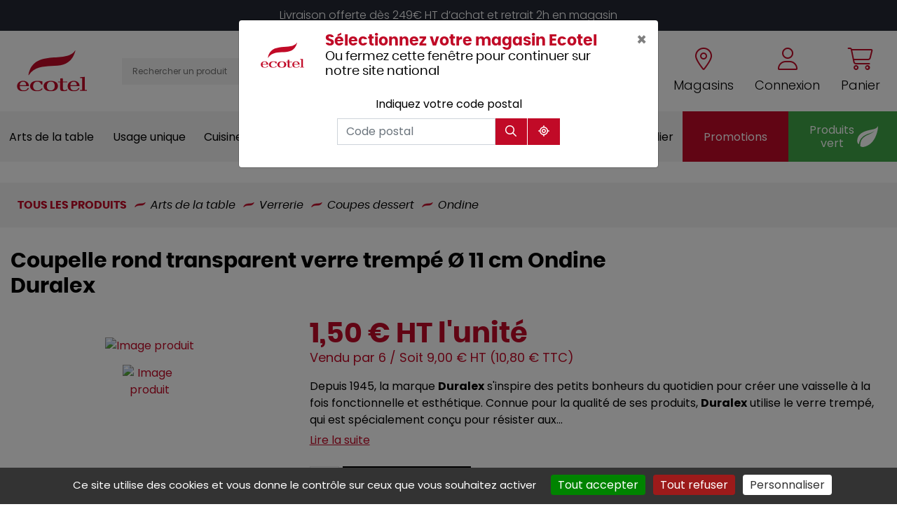

--- FILE ---
content_type: text/html; charset=utf-8
request_url: https://www.ecotel.fr/_StartMagasins.aspx
body_size: 1974
content:


<!DOCTYPE html>

<html xmlns="http://www.w3.org/1999/xhtml">
<head><meta http-equiv="Content-Type" content="text/html; charset=utf-8" /><title>

</title>
    
    <style type="text/css">
        .modal-header, .modal-footer {
            display: none;
        }
    </style>
    <script type="text/javascript">
        function getNavigateurLocation(elmt) {
            var that = this;
            if (navigator.geolocation) {
                navigator.geolocation.getCurrentPosition(function (position) {
                    elmt.style.opacity = '1';
                    $(".tooltip").tooltip("hide");
                    jQuery("#MasterModal .modal-body").load("/_StartMagasins.aspx", { lat: position.coords.latitude, lng: position.coords.longitude });

                },
                    function (error) {
                        elmt.style.opacity = '1';
                        jQuery('#locator_cp').popover("show");
                        $(elmt).focusout(function () {
                            jQuery('#locator_cp').popover('hide');
                        });
                    });

            } else {
                jQuery('#locator_cp').popover("show");
                $(elmt).focusout(function () {
                    jQuery('#locator_cp').popover('hide');
                });
            };
        }

        function locateCp() {
            jQuery('#locator_cp').popover('dispose');
            $(".tooltip").tooltip("hide");
            var cp = jQuery('#locator_cp').val();
            jQuery("#MasterModal .modal-body").load("/_StartMagasins.aspx", {cp: cp });
        }

        function loadInFrame(url) {
            $(".tooltip").tooltip("hide");
            $('.modal-body').html('<iframe src="' + url + '" frameborder="0" style="width:100%;height:1100px"></iframe>')
        }

        jQuery(document).ready(function ($) {

            jQuery("#locator_cp").keypress(function (e) {
                if (e.which == 13) {
                    locateCp()
                    e.preventDefault();
                }
            });

            jQuery('[data-toggle="tooltip"]').tooltip()

            jQuery('#locator_cp').popover({
                placement: 'bottom',
                trigger: 'manual',
                container: '#popup'
            })

        })
    </script>
</head>
<body>
    <form method="post" action="./_StartMagasins.aspx" id="popup">
<div class="aspNetHidden">
<input type="hidden" name="__VIEWSTATE" id="__VIEWSTATE" value="mCeyZ6hTbEL41sfpUEArUeMqOwzw26bNBFs3VHW7f0I7EwhIGrPbCEcjrcgZG4u8UiXvm5wCr/w1h980ngGQiQQy1BxWT+813MYDp56QAfk=" />
</div>

<div class="aspNetHidden">

	<input type="hidden" name="__VIEWSTATEGENERATOR" id="__VIEWSTATEGENERATOR" value="34FD9B62" />
</div>


        
            <button type="button" class="close" data-dismiss="modal" aria-hidden="true">&times;</button>
            <div class="row align-items-center">
                <div class="col-md-2">
                    <img src="/img/logo/logo-ecotel.svg" alt="Logo Ecotel" style="width: 120px;margin: 0 auto;display: block;"/>
                </div>

                <div class="col-md-10">
                    <div class="title">Sélectionnez votre magasin Ecotel<span>Ou fermez cette fenêtre pour continuer sur notre site national</span></div>
                </div>
            </div>


            

            <div class="row justify-content-center mt-4">
                <div class="col-md-7 text-center">
                    <div class="form-group" id="block_locator_cp">
                        <label for="locator_cp">Indiquez votre code postal</label>
                        <div class="input-group">
                            <input type="text" class="form-control" id="locator_cp" placeholder="Code postal" data-toggle="popover" title="Localisation" data-content="La localisation automatique n'est pas disponible, indiquez ici votre code postal." autocomplete="off" />
                            <span class="input-group-append">
                                <button type="button" class="d-none d-md-inline-block" data-toggle="tooltip" data-placement="bottom" title="" onclick="locateCp()" data-original-title="Rechercher par code postal"><i class="far fa-search"></i></button>
                                <button type="button" class="d-none d-md-inline-block" data-toggle="tooltip" data-placement="bottom" title="" onclick="getNavigateurLocation(this)" data-original-title="Utiliser la localisation automatique"><i class="far fa-location"></i></button>
                                <button type="button" class="d-inline-block d-md-none" onclick="getNavigateurLocation(this)"><i class="far fa-location"></i>Localisation GPS</button>
                            </span>
                        </div>
                    </div>
                </div>
            </div>
        

        



    </form>
</body>
</html>


--- FILE ---
content_type: text/css
request_url: https://www.ecotel.fr/css/styles.min.css?v9
body_size: 15180
content:
@import url("bootstrap-blocks.css");@font-face{font-family:'Poppins';font-style:normal;font-weight:300;font-display:swap;src:url(https://fonts.gstatic.com/s/poppins/v22/pxiByp8kv8JHgFVrLDz8V1s.ttf) format('truetype');}@font-face{font-family:'Poppins';font-style:normal;font-weight:400;font-display:swap;src:url(https://fonts.gstatic.com/s/poppins/v22/pxiEyp8kv8JHgFVrFJA.ttf) format('truetype');}@font-face{font-family:'Poppins';font-style:normal;font-weight:600;font-display:swap;src:url(https://fonts.gstatic.com/s/poppins/v22/pxiByp8kv8JHgFVrLEj6V1s.ttf) format('truetype');}@font-face{font-family:'Poppins';font-style:normal;font-weight:700;font-display:swap;src:url(https://fonts.gstatic.com/s/poppins/v22/pxiByp8kv8JHgFVrLCz7V1s.ttf) format('truetype');}@font-face{font-family:'barlow-regular';src:url('../fonts/barlowcondensed-regular-webfont.eot?');src:url('../fonts/barlowcondensed-regular-webfont.eot?#iefix') format('embedded-opentype'),url('../fonts/barlowcondensed-regular-webfont.woff2') format('woff2'),url('../fonts/barlowcondensed-regular-webfont.woff') format('woff');font-weight:normal;font-style:normal;}@font-face{font-family:'barlow-semi-bold';src:url('../fonts/barlowcondensed-semibold-webfont.eot?');src:url('../fonts/barlowcondensed-semibold-webfont.eot?#iefix') format('embedded-opentype'),url('../fonts/barlowcondensed-semibold-webfont.woff2') format('woff2'),url('../fonts/barlowcondensed-semibold-webfont.woff') format('woff');font-weight:normal;font-style:normal;}@font-face{font-family:'barlow-bold';src:url('../fonts/barlowcondensed-bold-webfont.eot?');src:url('../fonts/barlowcondensed-bold-webfont.eot?#iefix') format('embedded-opentype'),url('../fonts/barlowcondensed-bold-webfont.woff2') format('woff2'),url('../fonts/barlowcondensed-bold-webfont.woff') format('woff');font-weight:normal;font-style:normal;}@font-face{font-family:'poppins-italic';src:url('../fonts/poppins-italic-webfont.eot?');src:url('../fonts/poppins-italic-webfont.eot?#iefix') format('embedded-opentype'),url('../fonts/poppins-italic-webfont.woff2') format('woff2'),url('../fonts/poppins-italic-webfont.woff') format('woff');font-weight:normal;font-style:normal;}@font-face{font-family:'poppins-regular';src:url('../fonts/poppins-regular-webfont.eot?');src:url('../fonts/poppins-regular-webfont.eot?#iefix') format('embedded-opentype'),url('../fonts/poppins-regular-webfont.woff2') format('woff2'),url('../fonts/poppins-regular-webfont.woff') format('woff');font-weight:normal;font-style:normal;}@font-face{font-family:'poppins-bold';src:url('../fonts/poppins-bold-webfont.eot?');src:url('../fonts/poppins-bold-webfont.eot?#iefix') format('embedded-opentype'),url('../fonts/poppins-bold-webfont.woff2') format('woff2'),url('../fonts/poppins-bold-webfont.woff') format('woff');font-weight:normal;font-style:normal;}@font-face{font-family:'cookie';src:url('../fonts/cookie-regular-webfont.eot?');src:url('../fonts/cookie-regular-webfont.eot?#iefix') format('embedded-opentype'),url('../fonts/cookie-regular-webfont.woff2') format('woff2'),url('../fonts/cookie-regular-webfont.woff') format('woff');font-weight:normal;font-style:normal;}::selection{color:#fff;background:#878787;}.anchor{visibility:hidden;height:172px;margin-top:-172px;}@media(max-width:767px){.anchor{visibility:hidden;height:0;margin-top:0;}}body{font-size:16px!important;font-family:Poppins;color:#000;}.max-width{max-width:1320px;margin:0 auto;}img{max-width:100%;}a{display:inline-block;white-space:inherit;color:#c10a27;transition:color .3s ease;}a:hover,a:active,a:focus,a.focus{color:#91071d;text-decoration:none!important;text-shadow:none!important;outline:0!important;transition:color .3s ease;}.blueimp-gallery>.prev,.blueimp-gallery>.next{color:#fff!important;border:0!important;background:none!important;text-shadow:none!important;margin:0 10px;font-size:50px!important;}.blueimp-gallery-controls>.close{color:#fff!important;}#back-to-top{position:fixed;bottom:7px;right:7px;display:none;z-index:200;text-align:center;border:1px solid #fff;}#back-to-top .fas{background-color:#c10a27;color:#fff;width:40px;height:40px;font-size:18px;line-height:40px;}.fil-ariane .breadcrumb{background-color:transparent;margin:0;padding:12px 0;}.fil-ariane ul{padding:0;margin:0;}.fil-ariane ul li{display:inline-block;}.fil-ariane ul li:first-child a{font-family:poppins-bold;color:#c10a27;text-transform:uppercase;}.fil-ariane ul li+li a{color:#000;font-family:poppins-italic;padding-left:30px;position:relative;}.fil-ariane ul li+li a:before{content:"";position:absolute;height:7px;width:16px;background-image:url('../img/separeteur-fil-ariane.png');top:8px;left:7px;}.fil-ariane ul li+li a:hover{color:#c10a27;}.pagination{display:flex;padding-left:0;list-style:none;margin:25px 0;}.pagination li a,.pagination li span{position:relative;display:block;padding:.5rem .75rem;margin-left:-1px;line-height:1.25;color:#000;background-color:#fff;border:1px solid #e5e5e5;text-align:center;width:35px;transition:background-color .3s ease;}.pagination li a:hover,.pagination li span:hover{cursor:pointer;background-color:rgba(0,0,0,.1);transition:background-color .3s ease;}.pagination li.active span{position:relative;display:block;padding:.5rem .75rem;margin-left:-1px;line-height:1.25;color:#fff;background-color:#c10a27;border:1px solid #c10a27;text-align:center;width:35px;}.pagination li.disabled a:hover{background-color:#fff;}.red-link{border-left:7px solid #c10a27;padding-left:12px;font-family:poppins-bold;margin-top:10px;position:relative;z-index:0;transition:color .3s ease;}.red-link:before{content:"";position:absolute;height:100%;width:0;background-color:#c10a27;top:0;left:0;z-index:-1;transition:width .3s ease;}.red-link .far{margin-right:10px;}.red-link:hover{color:#fff;transition:color .3s ease;}.red-link:hover:before{width:calc(100% + 15px);transition:width .3s ease;}.form-control{height:auto!important;}button:hover,button:active,button:focus{text-shadow:none!important;outline:0!important;}.btn{padding:8px 15px;border-width:3px;border-style:solid;border-radius:0;transition:all .3s ease;}.btn:hover,.btn:focus,.btn:active{outline:0!important;box-shadow:none;}.btn:hover .far,.btn:focus .far,.btn:active .far,.btn:hover .fas,.btn:focus .fas,.btn:active .fas,.btn:hover .fal,.btn:focus .fal,.btn:active .fal{color:#fff;transition:color .3s ease;}button{border:0;background-color:transparent;}.btn-default{color:#000;background-color:transparent;border-color:#000;}.btn-default .far,.btn-default .fas,.btn-default .fal{color:#000;margin-right:10px;transition:color .3s ease;}.btn-default:hover,.btn-default:focus,.btn-default:active{color:#fff;background-color:#000;border-color:#000!important;transition:all .3s ease;}.btn-default:hover i,.btn-default:focus i,.btn-default:active i{color:#fff;transition:all .3s ease;}.btn-red{color:#fff;background-color:#c10a27;border-color:#c10a27;}.btn-red .far,.btn-red .fas,.btn-red .fal{color:#fff;margin-right:10px;transition:color .3s ease;}.btn-red:hover,.btn-red:focus,.btn-red:active{color:#000;border-color:#c10a27!important;background-color:transparent;transition:all .3s ease;}.btn-red:hover i,.btn-red:focus i,.btn-red:active i{color:#c10a27!important;transition:all .3s ease;}.btn-white{color:#fff!important;background-color:transparent;border-color:#fff;}.btn-white .far,.btn-white .fas,.btn-white .fal{color:#fff;margin-right:10px;transition:color .3s ease;}.btn-white:hover,.btn-white:focus,.btn-white:active{border-color:#fff;color:#000!important;background-color:#fff;transition:all .3s ease;}.btn-white:hover i,.btn-white:focus i,.btn-white:active i{color:#c10a27!important;transition:all .3s ease;}.btn-secondary{background-color:#fff;color:#000;box-shadow:inset 0 -3px 0 0 #c10a27;border:0;transition:box-shadow .3s ease,color .3s ease;}.btn-secondary:hover,.btn-secondary:focus,.btn-secondary:active,.btn-secondary:active{color:#fff;background-color:#fff!important;box-shadow:inset 0 -45px 0 0 #c10a27!important;transition:box-shadow .3s ease,color .3s ease;}.btn-black{color:#000;background-color:#fff;box-shadow:inset 0 -3px 0 0 black;transition:box-shadow .3s ease,color .3s ease;}.btn-black .far,.btn-black .fas,.btn-black .fal{color:#000;}.btn-black:hover,.btn-black:focus,.btn-black:active{color:#fff;background-color:#fff!important;box-shadow:inset 0 -45px 0 0 black!important;transition:box-shadow .3s ease,color .3s ease;}h1.page{margin-top:30px;}h1.page.error:before{right:0;margin:auto;}h1.page.identification:before{right:0;margin:auto;}h1.page span.spe{display:block;font-size:24px;}h1.page span.spe .fal{margin-right:10px;}h2.home{font-size:36px;font-weight:700;text-align:center;margin-bottom:40px;text-transform:uppercase;}h2.home span{color:#c10a27;}@media(max-width:767px){h2.home{font-size:24px;text-align:center;}}h1.page{font-size:36px;font-family:poppins-regular;position:relative;margin-bottom:65px;}@media(max-width:767px){h1.page{font-size:30px;margin-bottom:45px;}h1.page:before{height:6px!important;bottom:-10px!important;width:130px!important;}}h1.page:before{content:"";position:absolute;height:8px;width:150px;background-color:#c10a27;bottom:-15px;left:0;}h1.page.white{color:#fff;}h1.page.white:before{background-color:#fff;}.red{color:#c10a27;}.bg-rouge{background-color:#c10a27;}.bg-vert{background-color:#d1ead3;}.bg-gris-clair{background-color:#f2f2f2;}.poppins-bold{font-family:poppins-bold;}.magasin-alert{font-size:16px;margin:0;font-weight:300;color:#fff;}@media(max-width:767px){.magasin-alert{font-size:14px;}}.main .magasin-alert{background-color:#232834;text-align:center;padding:10px 0;}header{max-width:1920px;margin:0 auto;}header.fixed{position:fixed;width:100%;background-color:#fff;z-index:5;}@media(max-width:991px){header.fixed{box-shadow:0 2px 13px 0 rgba(0,0,0,.1);}}@media(min-width:1920px){header.fixed{left:50%;transform:translateX(-50%);}}@media(max-width:991px){header.fixed .display-mobile{height:0;padding:0;opacity:0;margin:0;transition:all .3s ease;}.display-mobile{transition:all .3s ease;}}@media(max-width:991px){.magasin-alert{padding:12px 30px;text-align:center;background-color:#232834;}}@media(min-width:992px){header:not(.main) .magasin-alert{position:absolute;top:12px;left:25px;z-index:1;}}@media(min-width:992px){header:not(.main){padding-top:48px;}}header .content{padding:27px 60px 27px 30px;}@media(max-width:991px){header .content{padding:10px 20px;}}@media(min-width:1400px){.col-xxl-auto{-ms-flex:0 0 auto;flex:0 0 auto;width:auto;max-width:none;position:relative;min-height:1px;padding-right:15px;padding-left:15px;}.col-xxl{position:relative;width:100%;min-height:1px;padding-right:15px;padding-left:15px;-ms-flex-preferred-size:0;flex-basis:0;-ms-flex-positive:1;flex-grow:1;max-width:100%;}}header .logo img{width:100px;}@media(min-width:992px){header .logo img{margin-right:20px;}}@media(max-width:991px){header .logo img{margin-left:70px;}}header .titre-mag,header .sous-titre{text-transform:uppercase;margin:0;}@media(min-width:1200px) and (max-width:1399px){header .titre-mag,header .sous-titre{display:inline-block;vertical-align:middle;}header .sous-titre{margin-left:10px;}}@media(min-width:991px) and (max-width:1199px){header .sous-titre{margin-top:5px;}}@media(min-width:1400px){header .sous-titre{margin-top:5px;}header .search-bar{margin-left:35px;}}@media(min-width:992px) and (max-width:1399px){header:not(.main) .search-bar{margin-top:10px;}}header .titre-mag{font-size:24px;font-weight:700;color:#c10a27;}header .titre-mag span{color:#000;}header .sous-titre{font-size:22px;}header .cta-header a{font-size:18px;color:#000;padding:0 25px;margin-left:-4px;}header .cta-header a span{margin-top:8px;display:block;font-weight:300;}@media(min-width:992px) and (max-width:1399px){header .cta-header a{padding:0 15px;}}@media(max-width:991px){header .cta-header a{padding:0 10px;}header .cta-header a span{display:none;}header .cta-header a .fal{font-size:30px!important;}}header .cta-header a:last-child{padding-right:0;}header:not(.main) .search-bar{max-width:500px;}.main .search-bar{max-width:700px;}@media(max-width:991px){header .search-bar{max-width:100%!important;margin-top:10px;}}@media(max-width:767px){.main .search-bar{margin-top:20px;}}.typeahead__container{margin-top:0!important;}@media(min-width:768px){.typeahead__container .col-md-2{flex:0 0 60px;width:60px;max-width:none;}}header .cta-header a .fal{font-size:32px;display:block;color:#c10a27;}@media(max-width:767px){header .magasin{padding:20px 0 5px 0;}}@media(min-width:768px) and (max-width:991px){header .magasin{padding:5px 0;}}header .magasin p{line-height:1.2;}header .top-nav ul{padding:0;}header .top-nav li{display:inline-block;position:relative;padding:0 10px;}@media(max-width:991px){header .top-nav li+li:before{content:"";position:absolute;height:5px;background-color:#000;width:5px;border-radius:100%;left:-5px;top:50%;transform:translateY(-50%);}}header .top-nav li a{color:#000;font-size:14px;font-weight:300;}@media(min-width:1920px){header:not(.fixed):not(.main){position:relative;}}@media(min-width:992px){header .top-nav{position:absolute;padding:12px;max-width:1920px;top:0;width:100%;background-color:#232834;}header .top-nav ul{margin:0;}header .top-nav li a{color:#fff;font-size:16px;}}.navbar .nav-item:not(.retrait){position:static;}.navbar .nav-item:not(.retrait) .nav-link:after{content:none;}.navbar .nav-item:not(.retrait) .nav-link[data-label="Hygiène et entretien"]:hover,.navbar .nav-item:not(.retrait) .nav-link[data-label="Hygiène et entretien"]:active,.navbar .nav-item:not(.retrait) .nav-link[data-label="Hygiène et entretien"]:focus{color:#c10a27;transition:color .3s ease;}.navbar .nav-item:not(.retrait) .nav-link[data-label="Hygiène et entretien"]+.dropdown-menu{border-top:10px solid #43c1ee;}.navbar .nav-item:not(.retrait) .nav-link[data-label="Hygiène et entretien"]+.dropdown-menu .grid{position:relative;overflow:hidden;}.navbar .nav-item:not(.retrait) .nav-link[data-label="Hygiène et entretien"]+.dropdown-menu .grid:before{content:"";position:absolute;height:210px;width:280px;background-size:contain;right:0;bottom:0;opacity:.2;background-repeat:no-repeat;background-position-x:100%;}.navbar .nav-item:not(.retrait) .nav-link[data-label="Hygiène et entretien"]+.dropdown-menu .grid:after{content:"";position:absolute;height:100%;width:100%;background:linear-gradient(180deg,rgba(255,255,255,0) 80%,#fff 100%);top:0;left:0;z-index:0;}.navbar .nav-item:not(.retrait) .nav-link[data-label="Hygiène et entretien"]+.dropdown-menu .grid .grid-item{z-index:1;}.navbar .nav-item:not(.retrait) .nav-link[data-label="Hygiène et entretien"]+.dropdown-menu .dropdown-item{background-color:transparent;}.navbar .nav-item:not(.retrait) .nav-link[data-label="Hygiène et entretien"]+.dropdown-menu .dropdown-item span{color:#43c1ee;}.navbar .nav-item:not(.retrait) .nav-link[data-label="Hygiène et entretien"]+.dropdown-menu .dropdown-item span:hover,.navbar .nav-item:not(.retrait) .nav-link[data-label="Hygiène et entretien"]+.dropdown-menu .dropdown-item span:active,.navbar .nav-item:not(.retrait) .nav-link[data-label="Hygiène et entretien"]+.dropdown-menu .dropdown-item span:focus{color:#15b1e9;}.navbar .nav-item:not(.retrait) .nav-link[data-label="Hygiène et entretien"]+.dropdown-menu .dropdown-item+ul li a:hover{color:#43c1ee;transition:color .3s ease;}.navbar .nav-item:not(.retrait) .nav-link[data-label="Hygiène et entretien"]+.dropdown-menu .grid:before{background-image:url('../img/nav/picto-hygiene-entretien.svg');}.navbar .nav-item:not(.retrait) .nav-link[data-label="Vêtements professionnels"]:hover,.navbar .nav-item:not(.retrait) .nav-link[data-label="Vêtements professionnels"]:active,.navbar .nav-item:not(.retrait) .nav-link[data-label="Vêtements professionnels"]:focus{color:#c10a27;transition:color .3s ease;}.navbar .nav-item:not(.retrait) .nav-link[data-label="Vêtements professionnels"]+.dropdown-menu{border-top:10px solid #006eae;}.navbar .nav-item:not(.retrait) .nav-link[data-label="Vêtements professionnels"]+.dropdown-menu .grid{position:relative;overflow:hidden;}.navbar .nav-item:not(.retrait) .nav-link[data-label="Vêtements professionnels"]+.dropdown-menu .grid:before{content:"";position:absolute;height:210px;width:280px;background-size:contain;right:0;bottom:0;opacity:.2;background-repeat:no-repeat;background-position-x:100%;}.navbar .nav-item:not(.retrait) .nav-link[data-label="Vêtements professionnels"]+.dropdown-menu .grid:after{content:"";position:absolute;height:100%;width:100%;background:linear-gradient(180deg,rgba(255,255,255,0) 80%,#fff 100%);top:0;left:0;z-index:0;}.navbar .nav-item:not(.retrait) .nav-link[data-label="Vêtements professionnels"]+.dropdown-menu .grid .grid-item{z-index:1;}.navbar .nav-item:not(.retrait) .nav-link[data-label="Vêtements professionnels"]+.dropdown-menu .dropdown-item{background-color:transparent;}.navbar .nav-item:not(.retrait) .nav-link[data-label="Vêtements professionnels"]+.dropdown-menu .dropdown-item span{color:#006eae;}.navbar .nav-item:not(.retrait) .nav-link[data-label="Vêtements professionnels"]+.dropdown-menu .dropdown-item span:hover,.navbar .nav-item:not(.retrait) .nav-link[data-label="Vêtements professionnels"]+.dropdown-menu .dropdown-item span:active,.navbar .nav-item:not(.retrait) .nav-link[data-label="Vêtements professionnels"]+.dropdown-menu .dropdown-item span:focus{color:#004e7b;}.navbar .nav-item:not(.retrait) .nav-link[data-label="Vêtements professionnels"]+.dropdown-menu .dropdown-item+ul li a:hover{color:#006eae;transition:color .3s ease;}.navbar .nav-item:not(.retrait) .nav-link[data-label="Vêtements professionnels"]+.dropdown-menu .grid:before{background-image:url('../img/nav/picto-vetement.svg');}.navbar .nav-item:not(.retrait) .nav-link[data-label="Arts de la table"]:hover,.navbar .nav-item:not(.retrait) .nav-link[data-label="Arts de la table"]:active,.navbar .nav-item:not(.retrait) .nav-link[data-label="Arts de la table"]:focus{color:#c10a27;transition:color .3s ease;}.navbar .nav-item:not(.retrait) .nav-link[data-label="Arts de la table"]+.dropdown-menu{border-top:10px solid #e85485;}.navbar .nav-item:not(.retrait) .nav-link[data-label="Arts de la table"]+.dropdown-menu .grid{position:relative;overflow:hidden;}.navbar .nav-item:not(.retrait) .nav-link[data-label="Arts de la table"]+.dropdown-menu .grid:before{content:"";position:absolute;height:210px;width:280px;background-size:contain;right:0;bottom:0;opacity:.2;background-repeat:no-repeat;background-position-x:100%;}.navbar .nav-item:not(.retrait) .nav-link[data-label="Arts de la table"]+.dropdown-menu .grid:after{content:"";position:absolute;height:100%;width:100%;background:linear-gradient(180deg,rgba(255,255,255,0) 80%,#fff 100%);top:0;left:0;z-index:0;}.navbar .nav-item:not(.retrait) .nav-link[data-label="Arts de la table"]+.dropdown-menu .grid .grid-item{z-index:1;}.navbar .nav-item:not(.retrait) .nav-link[data-label="Arts de la table"]+.dropdown-menu .dropdown-item{background-color:transparent;}.navbar .nav-item:not(.retrait) .nav-link[data-label="Arts de la table"]+.dropdown-menu .dropdown-item span{color:#e85485;}.navbar .nav-item:not(.retrait) .nav-link[data-label="Arts de la table"]+.dropdown-menu .dropdown-item span:hover,.navbar .nav-item:not(.retrait) .nav-link[data-label="Arts de la table"]+.dropdown-menu .dropdown-item span:active,.navbar .nav-item:not(.retrait) .nav-link[data-label="Arts de la table"]+.dropdown-menu .dropdown-item span:focus{color:#e22765;}.navbar .nav-item:not(.retrait) .nav-link[data-label="Arts de la table"]+.dropdown-menu .dropdown-item+ul li a:hover{color:#e85485;transition:color .3s ease;}.navbar .nav-item:not(.retrait) .nav-link[data-label="Arts de la table"]+.dropdown-menu .grid:before{background-image:url('../img/nav/picto-art-de-la-table.svg');}.navbar .nav-item:not(.retrait) .nav-link[data-label="Cuisine"]:hover,.navbar .nav-item:not(.retrait) .nav-link[data-label="Cuisine"]:active,.navbar .nav-item:not(.retrait) .nav-link[data-label="Cuisine"]:focus{color:#c10a27;transition:color .3s ease;}.navbar .nav-item:not(.retrait) .nav-link[data-label="Cuisine"]+.dropdown-menu{border-top:10px solid #f6a723;}.navbar .nav-item:not(.retrait) .nav-link[data-label="Cuisine"]+.dropdown-menu .grid{position:relative;overflow:hidden;}.navbar .nav-item:not(.retrait) .nav-link[data-label="Cuisine"]+.dropdown-menu .grid:before{content:"";position:absolute;height:210px;width:280px;background-size:contain;right:0;bottom:0;opacity:.2;background-repeat:no-repeat;background-position-x:100%;}.navbar .nav-item:not(.retrait) .nav-link[data-label="Cuisine"]+.dropdown-menu .grid:after{content:"";position:absolute;height:100%;width:100%;background:linear-gradient(180deg,rgba(255,255,255,0) 80%,#fff 100%);top:0;left:0;z-index:0;}.navbar .nav-item:not(.retrait) .nav-link[data-label="Cuisine"]+.dropdown-menu .grid .grid-item{z-index:1;}.navbar .nav-item:not(.retrait) .nav-link[data-label="Cuisine"]+.dropdown-menu .dropdown-item{background-color:transparent;}.navbar .nav-item:not(.retrait) .nav-link[data-label="Cuisine"]+.dropdown-menu .dropdown-item span{color:#f6a723;}.navbar .nav-item:not(.retrait) .nav-link[data-label="Cuisine"]+.dropdown-menu .dropdown-item span:hover,.navbar .nav-item:not(.retrait) .nav-link[data-label="Cuisine"]+.dropdown-menu .dropdown-item span:active,.navbar .nav-item:not(.retrait) .nav-link[data-label="Cuisine"]+.dropdown-menu .dropdown-item span:focus{color:#dd8e09;}.navbar .nav-item:not(.retrait) .nav-link[data-label="Cuisine"]+.dropdown-menu .dropdown-item+ul li a:hover{color:#f6a723;transition:color .3s ease;}.navbar .nav-item:not(.retrait) .nav-link[data-label="Cuisine"]+.dropdown-menu .grid:before{background-image:url('../img/nav/picto-cuisine.svg');}.navbar .nav-item:not(.retrait) .nav-link[data-label="Hôtellerie"]:hover,.navbar .nav-item:not(.retrait) .nav-link[data-label="Hôtellerie"]:active,.navbar .nav-item:not(.retrait) .nav-link[data-label="Hôtellerie"]:focus{color:#c10a27;transition:color .3s ease;}.navbar .nav-item:not(.retrait) .nav-link[data-label="Hôtellerie"]+.dropdown-menu{border-top:10px solid #adacad;}.navbar .nav-item:not(.retrait) .nav-link[data-label="Hôtellerie"]+.dropdown-menu .grid{position:relative;overflow:hidden;}.navbar .nav-item:not(.retrait) .nav-link[data-label="Hôtellerie"]+.dropdown-menu .grid:before{content:"";position:absolute;height:210px;width:280px;background-size:contain;right:0;bottom:0;opacity:.2;background-repeat:no-repeat;background-position-x:100%;}.navbar .nav-item:not(.retrait) .nav-link[data-label="Hôtellerie"]+.dropdown-menu .grid:after{content:"";position:absolute;height:100%;width:100%;background:linear-gradient(180deg,rgba(255,255,255,0) 80%,#fff 100%);top:0;left:0;z-index:0;}.navbar .nav-item:not(.retrait) .nav-link[data-label="Hôtellerie"]+.dropdown-menu .grid .grid-item{z-index:1;}.navbar .nav-item:not(.retrait) .nav-link[data-label="Hôtellerie"]+.dropdown-menu .dropdown-item{background-color:transparent;}.navbar .nav-item:not(.retrait) .nav-link[data-label="Hôtellerie"]+.dropdown-menu .dropdown-item span{color:#adacad;}.navbar .nav-item:not(.retrait) .nav-link[data-label="Hôtellerie"]+.dropdown-menu .dropdown-item span:hover,.navbar .nav-item:not(.retrait) .nav-link[data-label="Hôtellerie"]+.dropdown-menu .dropdown-item span:active,.navbar .nav-item:not(.retrait) .nav-link[data-label="Hôtellerie"]+.dropdown-menu .dropdown-item span:focus{color:#949294;}.navbar .nav-item:not(.retrait) .nav-link[data-label="Hôtellerie"]+.dropdown-menu .dropdown-item+ul li a:hover{color:#adacad;transition:color .3s ease;}.navbar .nav-item:not(.retrait) .nav-link[data-label="Hôtellerie"]+.dropdown-menu .grid:before{background-image:url('../img/nav/picto-hotellerie.svg');}.navbar .nav-item:not(.retrait) .nav-link[data-label="Mobilier"]:hover,.navbar .nav-item:not(.retrait) .nav-link[data-label="Mobilier"]:active,.navbar .nav-item:not(.retrait) .nav-link[data-label="Mobilier"]:focus{color:#c10a27;transition:color .3s ease;}.navbar .nav-item:not(.retrait) .nav-link[data-label="Mobilier"]+.dropdown-menu{border-top:10px solid #6a4026;}.navbar .nav-item:not(.retrait) .nav-link[data-label="Mobilier"]+.dropdown-menu .grid{position:relative;overflow:hidden;}.navbar .nav-item:not(.retrait) .nav-link[data-label="Mobilier"]+.dropdown-menu .grid:before{content:"";position:absolute;height:210px;width:280px;background-size:contain;right:0;bottom:0;opacity:.2;background-repeat:no-repeat;background-position-x:100%;}.navbar .nav-item:not(.retrait) .nav-link[data-label="Mobilier"]+.dropdown-menu .grid:after{content:"";position:absolute;height:100%;width:100%;background:linear-gradient(180deg,rgba(255,255,255,0) 80%,#fff 100%);top:0;left:0;z-index:0;}.navbar .nav-item:not(.retrait) .nav-link[data-label="Mobilier"]+.dropdown-menu .grid .grid-item{z-index:1;}.navbar .nav-item:not(.retrait) .nav-link[data-label="Mobilier"]+.dropdown-menu .dropdown-item{background-color:transparent;}.navbar .nav-item:not(.retrait) .nav-link[data-label="Mobilier"]+.dropdown-menu .dropdown-item span{color:#6a4026;}.navbar .nav-item:not(.retrait) .nav-link[data-label="Mobilier"]+.dropdown-menu .dropdown-item span:hover,.navbar .nav-item:not(.retrait) .nav-link[data-label="Mobilier"]+.dropdown-menu .dropdown-item span:active,.navbar .nav-item:not(.retrait) .nav-link[data-label="Mobilier"]+.dropdown-menu .dropdown-item span:focus{color:#442919;}.navbar .nav-item:not(.retrait) .nav-link[data-label="Mobilier"]+.dropdown-menu .dropdown-item+ul li a:hover{color:#6a4026;transition:color .3s ease;}.navbar .nav-item:not(.retrait) .nav-link[data-label="Mobilier"]+.dropdown-menu .grid:before{background-image:url('../img/nav/picto-mobilier.svg');}.navbar .nav-item:not(.retrait) .nav-link[data-label="Usage unique"]:hover,.navbar .nav-item:not(.retrait) .nav-link[data-label="Usage unique"]:active,.navbar .nav-item:not(.retrait) .nav-link[data-label="Usage unique"]:focus{color:#c10a27;transition:color .3s ease;}.navbar .nav-item:not(.retrait) .nav-link[data-label="Usage unique"]+.dropdown-menu{border-top:10px solid #96bf1f;}.navbar .nav-item:not(.retrait) .nav-link[data-label="Usage unique"]+.dropdown-menu .grid{position:relative;overflow:hidden;}.navbar .nav-item:not(.retrait) .nav-link[data-label="Usage unique"]+.dropdown-menu .grid:before{content:"";position:absolute;height:210px;width:280px;background-size:contain;right:0;bottom:0;opacity:.2;background-repeat:no-repeat;background-position-x:100%;}.navbar .nav-item:not(.retrait) .nav-link[data-label="Usage unique"]+.dropdown-menu .grid:after{content:"";position:absolute;height:100%;width:100%;background:linear-gradient(180deg,rgba(255,255,255,0) 80%,#fff 100%);top:0;left:0;z-index:0;}.navbar .nav-item:not(.retrait) .nav-link[data-label="Usage unique"]+.dropdown-menu .grid .grid-item{z-index:1;}.navbar .nav-item:not(.retrait) .nav-link[data-label="Usage unique"]+.dropdown-menu .dropdown-item{background-color:transparent;}.navbar .nav-item:not(.retrait) .nav-link[data-label="Usage unique"]+.dropdown-menu .dropdown-item span{color:#96bf1f;}.navbar .nav-item:not(.retrait) .nav-link[data-label="Usage unique"]+.dropdown-menu .dropdown-item span:hover,.navbar .nav-item:not(.retrait) .nav-link[data-label="Usage unique"]+.dropdown-menu .dropdown-item span:active,.navbar .nav-item:not(.retrait) .nav-link[data-label="Usage unique"]+.dropdown-menu .dropdown-item span:focus{color:#749318;}.navbar .nav-item:not(.retrait) .nav-link[data-label="Usage unique"]+.dropdown-menu .dropdown-item+ul li a:hover{color:#96bf1f;transition:color .3s ease;}.navbar .nav-item:not(.retrait) .nav-link[data-label="Usage unique"]+.dropdown-menu .grid:before{background-image:url('../img/nav/picto-usage-unique.svg');}.navbar .nav-item:not(.retrait) .dropdown-menu{width:100%;padding:20px;border:0;border-radius:0;box-shadow:0 2px 3px rgba(0,0,0,.1);margin:0;position:fixed;top:auto;}@media(max-width:991px){.navbar .nav-item:not(.retrait) .dropdown-menu{width:80%;overflow:auto;top:0;height:100%;}}@media(min-width:1920px){.navbar .nav-item:not(.retrait) .dropdown-menu{max-width:1920px;left:50%;transform:translateX(-50%);}}.navbar .nav-item:not(.retrait) .dropdown-menu .back{padding:0 15px;font-size:22px;margin-bottom:20px;}.navbar .nav-item:not(.retrait) .dropdown-menu .grid-item{margin-bottom:25px;}.navbar .nav-item:not(.retrait) .dropdown-menu .grid-item .dropdown-item{padding:0;}.navbar .nav-item:not(.retrait) .dropdown-menu .grid-item .dropdown-item span{font-size:16px;text-transform:uppercase;font-family:poppins-bold;margin-bottom:10px;white-space:normal!important;}.navbar .nav-item:not(.retrait) .dropdown-menu .grid-item .dropdown-item span:hover,.navbar .nav-item:not(.retrait) .dropdown-menu .grid-item .dropdown-item span:active,.navbar .nav-item:not(.retrait) .dropdown-menu .grid-item .dropdown-item span:focus{background-color:#fff!important;}.navbar .nav-item:not(.retrait) .dropdown-menu .grid-item ul{padding:0;}.navbar .nav-item:not(.retrait) .dropdown-menu .grid-item ul li{list-style:none;line-height:1.5;}.navbar .nav-item:not(.retrait) .dropdown-menu .grid-item ul li a{color:#616160;}nav{background-color:#f2f2f2;padding:0!important;overflow:hidden;min-height:72px;}nav .navbar-collapse{flex-wrap:wrap;}nav .navbar-collapse .nav-link{color:#000;line-height:1.2;text-align:center;}@media(min-width:1400px){nav .navbar-collapse .nav-item .nav-link{padding:0 10px!important;}nav .btn-nav .nav-link.vert{padding-right:calc(1.7em + 40px)!important;}}@media(min-width:1200px) and (max-width:1399px){nav .navbar-collapse .nav-item .nav-link{padding:0 10px!important;}nav .btn-nav .nav-link.vert{padding-right:calc(1.3em + 40px)!important;}}@media(min-width:992px) and (max-width:1199px){nav .navbar-collapse .nav-item .nav-link{padding:0 10px!important;}nav .btn-nav .nav-link.vert{padding-right:calc(.8em + 40px)!important;}}nav .nav-link:after{content:none;}nav .btn-nav{height:100%;display:flex;flex-wrap:wrap;}nav .btn-nav .nav-link{color:#fff;display:flex!important;align-items:center!important;text-align:center;padding:0 30px;}nav .btn-nav .nav-link.retrait{background-color:#000;}nav .btn-nav .nav-link.retrait span,nav .btn-nav .nav-link.vert span{display:block;}nav .btn-nav .nav-link.vert{position:relative;}nav .btn-nav .nav-link.vert img{width:30px;position:absolute;right:1.7em;top:50%;transform:translateY(-50%);}nav .btn-nav .nav-link.promo{background-color:#c10a27;}nav .btn-nav .nav-link.vert{background-color:#3fa548;}@media(max-width:991px){header{position:relative;}header .navbar{position:fixed;width:80%;top:0;z-index:10;padding-top:45px!important;padding:20px;box-shadow:2px 0 13px 0 rgba(0,0,0,.1);height:100%;left:-100%;transition:left .3s ease;}header .navbar .far{position:absolute;font-size:30px;color:#232834;text-align:right;width:100%;top:20px;right:20px;}.navbar.open-menu{left:0;transition:left .3s ease;}header .navbar-collapse{height:100%;}header .navbar-collapse.collapse{display:block!important;}header .nav-link{display:block;color:#fff;text-align:left!important;padding:20px 30px!important;}header nav .btn-nav{flex-direction:column;}header nav .btn-nav .nav-link{width:100%;padding:20px 30px!important;}header nav .btn-nav .nav-link span{display:inline-block!important;}}header .navbar-toggler{position:absolute;top:20px;left:15px;font-size:42px;color:#232834;z-index:10;}footer{position:relative;max-width:1920px;margin:0 auto;margin-top:60px;}footer ul{padding:0;margin:0;}footer ul li{list-style:none;}footer ul li a{color:#fff;font-weight:300;}footer ul li a:hover{color:#fff;opacity:.7;}@media(min-width:992px){footer .footer-border{border-left:27px solid #fff;}footer:after{content:"";background-color:#c10a27;position:absolute;height:100%;width:50%;top:0;left:0;z-index:-1;}footer:before{content:"";background-color:#d1ead3;position:absolute;height:100%;width:50%;top:0;right:0;z-index:-1;}}@media(max-width:991px){footer .footer-border{border-bottom:27px solid #fff;}}footer .contain{padding:40px 0;position:relative;height:100%;}@media(min-width:768px){footer .contain .separateur{position:absolute;height:calc(100% - 40px);width:1px;background-color:#fff;top:50%;transform:translateY(-50%);left:-20px;}}@media(max-width:767px){footer .contain .separateur{position:absolute;width:100%;height:1px;background-color:#fff;left:0;top:0;}}footer .contain h2{font-size:20px;font-weight:700;margin-bottom:15px;text-transform:uppercase;}footer .contain h2 span{display:block;}footer .fab{color:#fff;font-size:34px;margin-right:10px;}footer .bg-rouge h2{color:#fff;}@media(max-width:767px){footer .bg-rouge h2{margin-bottom:0;display:inline-block;margin-right:15px;vertical-align:middle;}}footer .bg-vert .contain h2 span{color:#3fa548;}@media(min-width:768px) and (max-width:991px){footer .bg-vert h2,footer .bg-vert .btn{margin:0;display:inline-block;margin-right:10px;vertical-align:middle;}}footer .copyright{margin-top:30px;}footer .copyright a{color:#fff;}footer .copyright a p{margin-bottom:0;font-size:12px;display:inline-block;vertical-align:middle;}footer .copyright a img{display:inline-block;vertical-align:middle;margin-left:5px;}footer .eco{position:relative;}footer .eco img{position:absolute;top:-35px;left:30px;}.home-slide{background-color:#f2f2f2;}.home-slide .owl-slide{margin:0 auto;}.home-slide .owl-slide .item{height:25vw;max-width:1903px;min-height:200px;background-repeat:no-repeat;background-position:center;background-size:cover;max-height:444px;margin:0 auto;}.home-slide .owl-stage{display:flex;align-items:center;height:25vw;min-height:200px;max-height:444px;}.home-slide .owl-item img{max-height:35vw;margin:auto;width:auto!important;}.home-slide .owl-nav button{position:absolute;bottom:0;top:0;margin:auto;text-align:center;}.home-slide .owl-nav button .fas{color:#fff;font-size:34px;line-height:50px;height:50px;width:50px;}.home-slide .owl-nav button.owl-prev{left:15px;}.home-slide .owl-nav button.owl-next{right:15px;}.home-slide .owl-dots{position:absolute;bottom:30px;text-align:center;width:100%;}.home-slide .owl-dots .owl-dot span{height:10px;width:10px;display:inline-block;vertical-align:middle;background-color:#c10a27;border-radius:100%;margin:0 5px;border:2px solid transparent;}.home-slide .owl-dots .owl-dot.active span{border:2px solid #c10a27;background-color:#fff;height:13px;width:13px;}.tagline{padding:15px 0;text-align:center;position:relative;}.tagline h1{color:#c10a27;font-family:cookie;font-size:50px;}@media(max-width:767px){.tagline h1{font-size:36px;}}.tagline p{font-size:20px;font-family:poppins-italic;}@media(max-width:767px){.tagline p{font-size:16px;padding:0 20px;}}.home-presentation-magasin{padding:40px 0;}@media(max-width:767px){.home-presentation-magasin{padding-top:0!important;}}.home-presentation-magasin h2{font-size:36px;font-family:poppins-bold;text-transform:uppercase;position:relative;margin-bottom:40px;}.home-presentation-magasin h2:before{content:"";position:absolute;height:8px;width:120px;background-color:#c10a27;bottom:-15px;left:0;}.home-presentation-magasin h2+div .btn{margin-right:8px;}.home-presentation-magasin h2 small{font-size:70%;display:block;font-family:poppins-regular;}.home-presentation-magasin .description{background-color:#f2f2f2;padding:30px;}.home-presentation-magasin .tel{font-family:poppins-bold;}.home-presentation-magasin .tel .far{margin-right:5px;}.home-presentation-magasin .addresse{margin:0;}.home-actualites{padding:40px 0 50px 0;position:relative;border-bottom:1px solid rgba(0,0,0,.2);}.home-actualites:after{content:"";position:absolute;background:url(../img/separateur.jpg);width:79px;height:19px;bottom:-10px;left:0;right:0;margin:auto;}.home-actualites .actualite img,.liste-actualites .actualite img{max-height:300px;}.home-actualites .actualite .date,.liste-actualites .actualite .date{color:#616160;font-size:18px;display:inline-block;text-transform:uppercase;position:relative;padding-left:25px;margin:0;}@media(max-width:767px){.home-actualites .actualite .date,.liste-actualites .actualite .date{margin-top:15px;}}.home-actualites .actualite .date:before,.liste-actualites .actualite .date:before{content:"";position:absolute;background-color:#616160;height:1px;width:15px;left:0;top:11px;}@media(min-width:992px){.home-actualites .actualite .date:after,.liste-actualites .actualite .date:after{content:"";position:absolute;background-color:#616160;height:1px;width:15px;right:-24px;top:11px;}}.home-actualites .actualite h3,.liste-actualites .actualite h3{font-size:26px;color:#c10a27;font-family:poppins-bold;margin-bottom:25px;}.home-actualites .actualite .lien,.liste-actualites .actualite .lien{float:right;display:inline-block;font-family:barlow-regular;text-transform:uppercase;margin-top:40px;color:#000;position:relative;transition:letter-spacing .3s ease;}.home-actualites .actualite .lien:before,.liste-actualites .actualite .lien:before{content:"";position:absolute;height:7px;width:70%;left:0;bottom:-10px;background-color:#c10a27;}.home-actualites .actualite .lien:after,.liste-actualites .actualite .lien:after{content:"";font-family:"Font Awesome 5 Pro";font-weight:500;position:absolute;right:0;bottom:-18px;color:#c10a27;}.home-actualites .actualite .lien:hover,.liste-actualites .actualite .lien:hover{letter-spacing:1.2px;transition:letter-spacing .3s ease;}.home-contact-video .home-contact{padding:30px;text-align:center;background-color:#000;color:#fff;}.home-contact-video .home-contact.parallax{position:relative;background-position-x:50%;background-position-y:0;background-repeat:no-repeat;background-image:url(../img/fond-icone-white-min.png);background-size:cover;background-attachment:fixed;}@media(max-width:991px){.home-contact-video .home-contact.parallax{background-position-x:50%!important;background-position-y:50%!important;}}@media(min-width:768px){.home-contact-video .home-contact .content{position:absolute;width:100%;top:50%;transform:translateY(-50%);left:0;}}.home-contact-video .home-contact .content .mail{color:#fff;padding:20px;background-color:#000;border:1px solid rgba(255,255,255,.1);}.home-contact-video .home-contact .content .mail p{font-family:barlow-semi-bold;font-size:30px;line-height:1.2;text-transform:uppercase;margin:0;vertical-align:top;}.home-contact-video .home-contact .content .mail p span{color:#c10a27;}.home-contact-video .home-contact .content .mail .fal{font-size:36px;margin-right:10px;margin-bottom:10px;vertical-align:top;}.home-contact-video .home-contact .content .reseaux-sociaux{text-align:center;margin-top:35px;}.home-contact-video .home-contact .content .reseaux-sociaux p{font-family:cookie;font-size:50px;line-height:1;margin:0;display:inline-block;vertical-align:middle;}@media(max-width:991px){.home-contact-video .home-contact .content .reseaux-sociaux p{font-size:38px;}}.home-contact-video .home-contact .content .reseaux-sociaux a{vertical-align:middle;margin:0 3px;}.home-contact-video .home-contact .content .reseaux-sociaux a:hover,.home-contact-video .home-contact .content .reseaux-sociaux a:active,.home-contact-video .home-contact .content .reseaux-sociaux a:focus{opacity:.7;}.home-contact-video .home-video{background-color:#c10a27;padding:30px;text-align:center;color:#fff;}@media(max-width:767px){.home-contact-video .home-video{margin-bottom:30px;}}.home-contact-video .home-video h2{font-size:26px;text-transform:uppercase;font-family:poppins-bold;margin-top:0;margin-bottom:20px;}.home-contact-video .home-video .date{margin-bottom:0;margin-top:15px;}.home-catalogue{padding:40px 0;}.home-catalogue .scale{max-width:300px;}.home-catalogue a:not(.btn-default){display:block;position:relative;overflow:hidden;}@media(max-width:767px){.home-catalogue a:not(.btn-default){margin-bottom:30px;}}.home-catalogue a:not(.btn-default) p{font-size:17px;color:#000;margin:0;padding:7px 5px;text-align:center;border:1px solid rgba(0,0,0,.2);width:100%;background-color:#fff;}@media(min-width:768px){.home-catalogue a:not(.btn-default) p{position:absolute;bottom:-35%;left:0;transition:bottom .3s ease,top .3s ease;}}.home-catalogue a:not(.btn-default) p .far{color:#c10a27;margin-left:20px;transition:margin .3s ease;}@media(min-width:768px){.home-catalogue a:not(.btn-default):hover p{bottom:0;transition:bottom .3s ease,top .3s ease;}}.home-service{text-align:center;}.home-service .contain{background-color:#f2f2f2;padding:40px 30px;}.home-service p{margin-top:15px;margin-bottom:0;}@media(max-width:991px){.home-service p{margin-bottom:30px;}}.home-service p span{color:#c10a27;font-size:18px;font-weight:700;display:block;}.home-partenaires{padding:40px 30px;margin:50px 0;background-color:#1e2432;}.home-partenaires h2{color:#fff;margin-bottom:30px;}.home-partenaires .owl-carousel{padding:0 30px;}.home-partenaires .owl-carousel img{padding:15px;max-height:90px;max-width:160px;}.home-partenaires .owl-carousel .owl-nav{color:#fff;font-size:35px;}.home-partenaires .owl-carousel .owl-nav button{position:absolute;bottom:0;top:0;margin:auto;}.home-partenaires .owl-carousel .owl-nav button.owl-prev{left:0;}.home-partenaires .owl-carousel .owl-nav button.owl-next{right:0;}.home-partenaires .owl-carousel .owl-item{display:inline-block;text-align:center;vertical-align:middle;float:none;}.home-partenaires .owl-carousel .owl-dots{display:none;}@media(min-width:992px){.owl-magasin img{max-width:100%;max-height:390px;margin:0 auto;width:auto!important;}}@media(max-width:991px){.owl-magasin img{max-width:100%;max-height:350px;margin:0 auto;width:auto!important;}}.home-produits .owl-carousel{padding:0 50px;}.home-produits .owl-carousel .owl-stage{padding-left:0!important;display:-ms-flexbox;display:flex;-ms-flex-wrap:wrap;flex-wrap:wrap;}.home-produits .owl-carousel .owl-nav button{position:absolute;bottom:0;top:0;margin:auto;text-align:center;}.home-produits .owl-carousel .owl-nav button .fal{color:#c10a27;font-size:34px;line-height:30px;height:30px;width:30px;}.home-produits .owl-carousel .owl-nav button.owl-prev{left:15px;}.home-produits .owl-carousel .owl-nav button.owl-next{right:15px;}.home-produits .plus-produit{height:100%;display:flex!important;align-items:center;justify-content:center;font-size:26px;color:#000;flex-wrap:wrap;text-align:center;padding:20px;line-height:33px;align-content:center;}.home-produits .plus-produit .fa-light{font-size:50px;color:#c10a27;}.home-produits .produit,.container-liste-produit .liste-produits .produit,.container-liste-produit .produits-boutique .produit,.container-liste-produit .gammes .produit,.container-liste-produit .produits-boutique .produit{height:100%;border:1px solid rgba(0,0,0,.3);position:relative;}.home-produits .produit:hover,.container-liste-produit .liste-produits .produit:hover,.container-liste-produit .produits-boutique .produit:hover,.container-liste-produit .gammes .produit:hover,.container-liste-produit .produits-boutique .produit:hover{border:1px solid rgba(193,10,39,.3);transition:border .3s ease;}.home-produits .produit .fa-cart-plus,.container-liste-produit .liste-produits .produit .fa-cart-plus,.container-liste-produit .produits-boutique .produit .fa-cart-plus,.container-liste-produit .gammes .produit .fa-cart-plus,.container-liste-produit .produits-boutique .produit .fa-cart-plus{color:#fff;text-align:center;font-size:22px;width:43px;height:43px;line-height:43px;border-radius:4px;background:#c10a27;position:absolute;bottom:20px;right:20px;}.home-produits .produit a,.container-liste-produit .liste-produits .produit a,.container-liste-produit .produits-boutique .produit a,.container-liste-produit .gammes .produit a,.container-liste-produit .produits-boutique .produit a{display:block;padding:20px;margin-bottom:43px;position:relative;overflow:hidden;transition:border .3s ease;}.home-produits .produit a .sticker-produit,.container-liste-produit .liste-produits .produit a .sticker-produit,.container-liste-produit .produits-boutique .produit a .sticker-produit,.container-liste-produit .gammes .produit a .sticker-produit,.container-liste-produit .produits-boutique .produit a .sticker-produit{position:absolute;display:block;top:-15px;left:-12px;}.home-produits .produit a .sticker-produit img,.container-liste-produit .liste-produits .produit a .sticker-produit img,.container-liste-produit .produits-boutique .produit a .sticker-produit img,.container-liste-produit .gammes .produit a .sticker-produit img,.container-liste-produit .produits-boutique .produit a .sticker-produit img{width:auto;}.home-produits .produit a .sticker-promo,.container-liste-produit .liste-produits .produit a .sticker-promo,.container-liste-produit .produits-boutique .produit a .sticker-promo,.container-liste-produit .gammes .produit a .sticker-promo,.container-liste-produit .produits-boutique .produit a .sticker-promo{position:absolute;display:block;top:-15px;right:-12px;}.home-produits .produit a .sticker-promo img,.container-liste-produit .liste-produits .produit a .sticker-promo img,.container-liste-produit .produits-boutique .produit a .sticker-promo img,.container-liste-produit .gammes .produit a .sticker-promo img,.container-liste-produit .produits-boutique .produit a .sticker-promo img{width:auto;}@media(max-width:767px){.home-produits .produit a,.container-liste-produit .liste-produits .produit a,.container-liste-produit .produits-boutique .produit a,.container-liste-produit .gammes .produit a,.container-liste-produit .produits-boutique .produit a{padding:10px 10px 60px 10px;}}.home-produits .produit a .img-container,.container-liste-produit .liste-produits .produit a .img-container,.container-liste-produit .produits-boutique .produit a .img-container,.container-liste-produit .gammes .produit a .img-container,.container-liste-produit .produits-boutique .produit a .img-container{height:180px;background-color:#fff;position:relative;margin-bottom:10px;}.home-produits .produit a .img-container img,.container-liste-produit .liste-produits .produit a .img-container img,.container-liste-produit .produits-boutique .produit a .img-container img,.container-liste-produit .gammes .produit a .img-container img,.container-liste-produit .produits-boutique .produit a .img-container img{display:block;position:absolute;top:50%;transform:translateY(-50%);margin:auto;max-height:180px;left:0;right:0;width:auto;}.home-produits .produit a .prix,.container-liste-produit .liste-produits .produit a .prix,.container-liste-produit .produits-boutique .produit a .prix,.container-liste-produit .gammes .produit a .prix,.container-liste-produit .produits-boutique .produit a .prix{margin-bottom:20px;}.home-produits .produit a .prix .prix-avant,.container-liste-produit .liste-produits .produit a .prix .prix-avant,.container-liste-produit .produits-boutique .produit a .prix .prix-avant,.container-liste-produit .gammes .produit a .prix .prix-avant,.container-liste-produit .produits-boutique .produit a .prix .prix-avant{color:#616160;position:relative;display:inline-block;}.home-produits .produit a .prix .prix-avant:before,.container-liste-produit .liste-produits .produit a .prix .prix-avant:before,.container-liste-produit .produits-boutique .produit a .prix .prix-avant:before,.container-liste-produit .gammes .produit a .prix .prix-avant:before,.container-liste-produit .produits-boutique .produit a .prix .prix-avant:before{content:"";position:absolute;top:50%;transform:rotate(-20deg);height:1px;width:100%;background-color:#616160;}.home-produits .produit a .prix p,.container-liste-produit .liste-produits .produit a .prix p,.container-liste-produit .produits-boutique .produit a .prix p,.container-liste-produit .gammes .produit a .prix p,.container-liste-produit .produits-boutique .produit a .prix p{margin:0;}.home-produits .produit a .prix p.prix-unitaire,.home-produits .produit a .prix p.prix-ht-seul,.container-liste-produit .liste-produits .produit a .prix p.prix-unitaire,.container-liste-produit .liste-produits .produit a .prix p.prix-ht-seul,.container-liste-produit .produits-boutique .produit a .prix p.prix-unitaire,.container-liste-produit .produits-boutique .produit a .prix p.prix-ht-seul,.container-liste-produit .gammes .produit a .prix p.prix-unitaire,.container-liste-produit .gammes .produit a .prix p.prix-ht-seul,.container-liste-produit .produits-boutique .produit a .prix p.prix-unitaire,.container-liste-produit .produits-boutique .produit a .prix p.prix-ht-seul{font-size:26px;line-height:1.2;color:#c10a27;}@media(max-width:767px){.home-produits .produit a .prix p.prix-unitaire,.home-produits .produit a .prix p.prix-ht-seul,.container-liste-produit .liste-produits .produit a .prix p.prix-unitaire,.container-liste-produit .liste-produits .produit a .prix p.prix-ht-seul,.container-liste-produit .produits-boutique .produit a .prix p.prix-unitaire,.container-liste-produit .produits-boutique .produit a .prix p.prix-ht-seul,.container-liste-produit .gammes .produit a .prix p.prix-unitaire,.container-liste-produit .gammes .produit a .prix p.prix-ht-seul,.container-liste-produit .produits-boutique .produit a .prix p.prix-unitaire,.container-liste-produit .produits-boutique .produit a .prix p.prix-ht-seul{font-size:16px;font-family:poppins-bold;}}.home-produits .produit a .prix p.prix-unitaire span,.home-produits .produit a .prix p.prix-ht-seul span,.container-liste-produit .liste-produits .produit a .prix p.prix-unitaire span,.container-liste-produit .liste-produits .produit a .prix p.prix-ht-seul span,.container-liste-produit .produits-boutique .produit a .prix p.prix-unitaire span,.container-liste-produit .produits-boutique .produit a .prix p.prix-ht-seul span,.container-liste-produit .gammes .produit a .prix p.prix-unitaire span,.container-liste-produit .gammes .produit a .prix p.prix-ht-seul span,.container-liste-produit .produits-boutique .produit a .prix p.prix-unitaire span,.container-liste-produit .produits-boutique .produit a .prix p.prix-ht-seul span{font-size:14px;}.home-produits .produit a .prix p.prix-ht,.container-liste-produit .liste-produits .produit a .prix p.prix-ht,.container-liste-produit .produits-boutique .produit a .prix p.prix-ht,.container-liste-produit .gammes .produit a .prix p.prix-ht,.container-liste-produit .produits-boutique .produit a .prix p.prix-ht{color:#c10a27;font-size:14px;font-family:poppins-italic;}.home-produits .produit a .prix p.sellby,.container-liste-produit .liste-produits .produit a .prix p.sellby,.container-liste-produit .produits-boutique .produit a .prix p.sellby,.container-liste-produit .gammes .produit a .prix p.sellby,.container-liste-produit .produits-boutique .produit a .prix p.sellby{color:#444!important;}.home-produits .produit a h3.title,.container-liste-produit .liste-produits .produit a h3.title,.container-liste-produit .produits-boutique .produit a h3.title,.container-liste-produit .gammes .produit a h3.title,.container-liste-produit .produits-boutique .produit a h3.title{color:#000;font-size:18px;font-family:poppins-bold;margin-bottom:0;}@media(max-width:767px){.home-produits .produit a h3.title,.container-liste-produit .liste-produits .produit a h3.title,.container-liste-produit .produits-boutique .produit a h3.title,.container-liste-produit .gammes .produit a h3.title,.container-liste-produit .produits-boutique .produit a h3.title{font-size:14px;}}.home-produits .produit a .surcommande,.container-liste-produit .liste-produits .produit a .surcommande,.container-liste-produit .produits-boutique .produit a .surcommande,.container-liste-produit .gammes .produit a .surcommande,.container-liste-produit .produits-boutique .produit a .surcommande{color:#c10a27;display:block;font-size:14px;margin-bottom:6px;}.home-produits .produit a .infos,.container-liste-produit .liste-produits .produit a .infos,.container-liste-produit .produits-boutique .produit a .infos,.container-liste-produit .gammes .produit a .infos,.container-liste-produit .produits-boutique .produit a .infos{color:#616160;font-size:12px;}@media(max-width:767px){.home-produits .produit a .infos,.container-liste-produit .liste-produits .produit a .infos,.container-liste-produit .produits-boutique .produit a .infos,.container-liste-produit .gammes .produit a .infos,.container-liste-produit .produits-boutique .produit a .infos{font-size:11px;}}.home-produits .produit a .infos span,.container-liste-produit .liste-produits .produit a .infos span,.container-liste-produit .produits-boutique .produit a .infos span,.container-liste-produit .gammes .produit a .infos span,.container-liste-produit .produits-boutique .produit a .infos span{display:block;}@media(min-width:992px){.home-produits .container-fluid{position:relative;}}.entete-liste-produit,.entete-detail-produit{background-color:#f2f2f2;padding:20px 10px;margin-top:30px;}.entete-liste-produit .critere,.entete-detail-produit .critere{padding:10px 0 15px 0;}.entete-liste-produit .critere a .far,.entete-detail-produit .critere a .far{color:#c10a27;font-size:18px;margin-right:5px;}.entete-liste-produit .critere span,.entete-detail-produit .critere span{margin-right:10px;}.entete-liste-produit .critere a,.entete-liste-produit .critere span,.entete-detail-produit .critere a,.entete-detail-produit .critere span{vertical-align:middle;display:inline-block;line-height:1;}.entete-liste-produit .filtre button,.entete-liste-produit .filtre .dropdown,.entete-detail-produit .filtre button,.entete-detail-produit .filtre .dropdown{display:inline-block;}.entete-liste-produit .filtre .dropdown-menu,.entete-detail-produit .filtre .dropdown-menu{border-radius:0;}.entete-liste-produit .filtre .dropdown-menu li,.entete-detail-produit .filtre .dropdown-menu li{padding:5px;}.entete-liste-produit .filtre .dropdown-menu li a,.entete-detail-produit .filtre .dropdown-menu li a{color:#000;}.entete-liste-produit .filtre .dropdown-menu li a:hover,.entete-detail-produit .filtre .dropdown-menu li a:hover{color:#c10a27;}.entete-liste-produit .filtre .btn,.entete-detail-produit .filtre .btn{margin-right:5px;}.entete-liste-produit .filtre .btn.dropdown-toggle:after,.entete-detail-produit .filtre .btn.dropdown-toggle:after{border-top:.3em solid #c10a27;transition:border .3s ease;}.entete-liste-produit .nb-article,.entete-detail-produit .nb-article{font-size:30px;font-family:barlow-regular;color:#c10a27;line-height:1.1;margin:0;}.entete-liste-produit .nb-article span,.entete-detail-produit .nb-article span{font-size:20px;color:#000;font-family:poppins-regular;}.container-liste-produit{margin-top:40px;}.container-liste-produit .sidebar .btn-filter{margin-bottom:20px;text-align:center;width:100%;padding:6px 12px;font-family:barlow-bold;font-size:20px;color:#c10a27;text-transform:uppercase;border:1px solid #c10a27;background-color:transparent;border-width:1px 5px;}.container-liste-produit .sidebar .btn-filter[aria-expanded="true"] .fas{transform:rotate(-180deg);transition:transform .3s ease;}.container-liste-produit .sidebar .btn-filter .fas{margin-left:5px;font-size:14px;transition:transform .3s ease;}.container-liste-produit .sidebar .btn-filter:hover{cursor:pointer;}.container-liste-produit .sidebar .card+.card{margin-top:25px;}.container-liste-produit .sidebar .card{border:0;}.container-liste-produit .sidebar .card .irs{height:55px;position:relative;display:block;-webkit-touch-callout:none;-webkit-user-select:none;-khtml-user-select:none;-moz-user-select:none;-ms-user-select:none;user-select:none;}.container-liste-produit .sidebar .card .irs .irs-line{height:4px;top:31px;background-color:#f2f2f2;position:relative;display:block;box-shadow:inset 0 1px 3px rgba(0,0,0,.3);overflow:hidden;outline:0!important;}.container-liste-produit .sidebar .card .irs .irs-bar{height:4px;top:31px;background-color:#616160;}.container-liste-produit .sidebar .card .irs .irs-slider{top:24px;width:18px;height:18px;border:0;background-color:#c10a27;-moz-border-radius:4px;border-radius:100%;box-shadow:none;cursor:pointer;}.container-liste-produit .sidebar .card .irs .irs-from,.container-liste-produit .sidebar .card .irs .irs-to{color:#616160;font-size:16px;line-height:1.333;text-shadow:none;padding:1px 5px;background:#fff;border:0;position:absolute;display:block;top:0;cursor:default;white-space:nowrap;font-weight:normal;}.container-liste-produit .sidebar .card .collapse,.container-liste-produit .sidebar .card .collapsing{margin-top:15px;}.container-liste-produit .sidebar .card #collapseProduits,.container-liste-produit .sidebar .card #collapseMarque,.container-liste-produit .sidebar .card #collapseMatiere{max-height:310px;overflow-y:auto;overflow-x:hidden;}.container-liste-produit .sidebar .card #collapseProduits::-webkit-scrollbar,.container-liste-produit .sidebar .card #collapseMarque::-webkit-scrollbar,.container-liste-produit .sidebar .card #collapseMatiere::-webkit-scrollbar{width:8px;}.container-liste-produit .sidebar .card #collapseProduits::-webkit-scrollbar-track,.container-liste-produit .sidebar .card #collapseMarque::-webkit-scrollbar-track,.container-liste-produit .sidebar .card #collapseMatiere::-webkit-scrollbar-track{background:#f2f2f2;}.container-liste-produit .sidebar .card #collapseProduits::-webkit-scrollbar-thumb,.container-liste-produit .sidebar .card #collapseMarque::-webkit-scrollbar-thumb,.container-liste-produit .sidebar .card #collapseMatiere::-webkit-scrollbar-thumb{background:#616160;}.container-liste-produit .sidebar .card #collapseProduits::-webkit-scrollbar-thumb:hover,.container-liste-produit .sidebar .card #collapseMarque::-webkit-scrollbar-thumb:hover,.container-liste-produit .sidebar .card #collapseMatiere::-webkit-scrollbar-thumb:hover{background:#c10a27;}.container-liste-produit .sidebar .card #collapsePrix{padding:0 15px;}.container-liste-produit .sidebar .card h3{font-size:28px;font-family:barlow-semi-bold;color:#000;position:relative;text-transform:uppercase;}.container-liste-produit .sidebar .card h3 .fas{font-size:18px;color:#c10a27;margin-left:20px;}.container-liste-produit .sidebar .card h3:before{content:"";position:absolute;height:4px;width:50px;background-color:#c10a27;left:0;bottom:-3px;}.container-liste-produit .sidebar .card ul{padding:0;margin:0;}.container-liste-produit .sidebar .card ul li{list-style:none;line-height:2;color:#616160;}.container-liste-produit .sidebar .card ul li.current{font-family:poppins-bold;}.container-liste-produit .sidebar .card ul li.current .far{font-size:12px;margin-right:5px;color:#c10a27;}.container-liste-produit .sidebar .card ul li.current a{color:#c10a27;}.container-liste-produit .sidebar .card ul li a{color:#616160;}.container-liste-produit .sidebar .card ul li label input{display:none;}.container-liste-produit .sidebar .card ul li label input:checked+span{color:#c10a27;}.container-liste-produit .sidebar .card ul li label input:checked+span:before{content:"";color:#c10a27;}.container-liste-produit .sidebar .card ul li label span{display:inline-block;padding-left:25px;position:relative;}.container-liste-produit .sidebar .card ul li label span:before{content:"";font-family:"Font Awesome 5 Pro";font-weight:500;position:absolute;color:#616160;font-size:18px;left:1px;top:-3px;}.container-liste-produit .liste-produits,.container-liste-produit .produits-boutique{margin:0;background-color:#fff;}@media(max-width:767px){.container-liste-produit .liste-produits,.container-liste-produit .produits-boutique{margin-top:20px;}}.container-liste-produit .liste-produits .row>div,.container-liste-produit .produits-boutique .row>div{margin-bottom:30px;}.entete-detail-produit{position:relative;padding-right:50px;}.entete-detail-produit .imprimer{position:absolute;right:20px;top:50%;transform:translateY(-50%);color:#c10a27;font-size:20px;}.detail-produit h1{font-size:30px;font-family:poppins-bold;color:#000;margin:30px 0;}.detail-produit .prix-avant{color:#616160;position:relative;font-size:20px;margin-bottom:0;display:inline-block;}.detail-produit .prix-avant:before{content:"";position:absolute;top:50%;transform:rotate(-20deg);height:1px;width:100%;background-color:#616160;}.detail-produit .prix-left .prix-ht,.detail-produit .prix-unitaire .prix-ht,.detail-produit .prix-left .prix-unite,.detail-produit .prix-unitaire .prix-unite{font-size:40px;color:#c10a27;font-family:poppins-bold;margin:0;line-height:1;}.detail-produit .prix-left .prix-ttc,.detail-produit .prix-unitaire .prix-ttc,.detail-produit .prix-left .prix-lot,.detail-produit .prix-unitaire .prix-lot{font-size:18px;color:#c10a27;}.detail-produit .prix-left .prix-taxe,.detail-produit .prix-unitaire .prix-taxe{font-size:16px;color:#616160;}.detail-produit .prix-right{color:#616160;font-size:18px;text-align:right;line-height:1.2;}.detail-produit .prix-right p{margin:0;}.detail-produit .link-detail{margin-top:5px;text-decoration:underline!important;}.detail-produit .info-promotion{font-family:poppins-bold;text-transform:uppercase;padding-left:15px;border-left:7px solid #c10a27;}.detail-produit .add-to-cart{margin-top:25px;display:inline-block;}.detail-produit .add-to-cart input{width:42px;height:42px;border-radius:0;border:1px solid rgba(0,0,0,.1);margin-right:5px;display:inline-block;flex:inherit;padding:0;padding-left:15px;}.detail-produit .add-to-cart input:hover,.detail-produit .add-to-cart input:focus,.detail-produit .add-to-cart input:active{outline:0;box-shadow:none;}.detail-produit .partager{display:inline-block;margin-left:15px;font-family:barlow-semi-bold;text-transform:uppercase;font-size:18px;}.detail-produit .partager .far{font-size:18px;margin-right:15px;}.detail-produit .partager:hover{cursor:pointer;}.detail-produit .partager.open a{transform:translateX(0);opacity:1;transition:transform .3s ease,opacity .3s ease;}.detail-produit .partager a{transform:translateX(-10px);opacity:0;color:#000;transition:transform .3s ease,opacity .3s ease;}.detail-produit .partager a .fab{margin:0 8px;font-size:20px;transition:color .3s ease;}.detail-produit .partager a.facebook:hover .fab{color:#3b5998;transition:color .3s ease;}.detail-produit .partager a.twitter:hover .fab{color:#00acee;transition:color .3s ease;}.detail-produit .info-supp{margin-top:30px;padding-top:30px;border-top:1px solid rgba(0,0,0,.1);}.detail-produit .info-supp img{max-width:87px;margin-right:15px;}.detail-produit .info-supp p{display:inline-block;line-height:1.5;color:#616160;vertical-align:top;}.detail-produit .images-supp{margin-top:15px;}.detail-produit .produit-mentions p{background-color:rgba(193,10,39,.1);padding:15px;}.detail-produit .produit-mentions p span{font-family:poppins-bold;color:#c10a27;text-transform:uppercase;}.detail-produit .produit-mentions p span .far{margin-right:5px;}.detail-produit .caractéristique{margin:40px 0;}.detail-produit .caractéristique h2{font-size:26px;color:#c10a27;text-transform:uppercase;margin-bottom:20px;}.detail-produit .caractéristique img{max-width:40px;margin-bottom:15px;margin-right:5px;}.detail-produit .caractéristique .row{padding:10px 0;}.detail-produit .caractéristique .row .value{color:#616160;}.detail-produit .caractéristique .row+.row{border-top:1px solid rgba(0,0,0,.1);}.detail-produit .caractéristique a{text-decoration:underline;}.detail-produit .caractéristique i{font-size:15px;padding-right:4px;color:#c10a27;}.gammes .produit{margin-bottom:30px;}.gammes .produit a .img-container{height:150px!important;}.gammes .produit a .img-container img{max-height:150px!important;}.gammes .produit a h3{font-size:18px;font-family:poppins-bold;margin-bottom:0;color:#000;}.gammes .produit a h3 span{color:#c10a27;text-transform:uppercase;display:block;}.gammes .produit a .prix-gamme{color:#000;font-size:18px;margin-top:20px;}.liste-actualites .actualite+.actualite{margin-top:60px;}.liste-actualites .nb-resultat{font-size:30px;font-family:barlow-regular;color:#c10a27;line-height:1.1;margin:0;}@media(max-width:767px){.liste-actualites .nb-resultat{margin-bottom:10px;}}.liste-actualites .nb-resultat span{font-size:20px;color:#000;font-family:poppins-regular;}.detail-actualite{margin-bottom:40px;}.detail-actualite .title{position:relative;}.detail-actualite .date{color:#616160;font-size:18px;display:inline-block;text-transform:uppercase;position:relative;padding-left:25px;margin:0;margin-bottom:15px;}@media(max-width:767px){.detail-actualite .date{margin-top:15px;}}.detail-actualite .date:before{content:"";position:absolute;background-color:#616160;height:1px;width:15px;left:0;top:11px;}.detail-actualite .date:after{content:"";position:absolute;background-color:#616160;height:1px;width:15px;right:-24px;top:11px;}.detail-actualite .date .imprimer{position:absolute;color:#000;font-size:20px;right:-55px;top:-3px;}.detail-actualite .partager{display:inline-block;margin-left:32px;font-family:barlow-semi-bold;text-transform:uppercase;font-size:18px;color:#000;}.detail-actualite .partager .far{font-size:18px;margin-right:15px;}.detail-actualite .partager:hover{cursor:pointer;}.detail-actualite .partager.open a{transform:translateX(0);opacity:1;transition:transform .3s ease,opacity .3s ease;}.detail-actualite .partager a{transform:translateX(-10px);opacity:0;color:#000;transition:transform .3s ease,opacity .3s ease;}.detail-actualite .partager a .fab{margin:0 8px;font-size:20px;transition:color .3s ease;}.detail-actualite .partager a.facebook:hover .fab{color:#3b5998;transition:color .3s ease;}.detail-actualite .partager a.twitter:hover .fab{color:#00acee;transition:color .3s ease;}.home-boutique{padding:40px 0;}.home-boutique a{position:relative;overflow:hidden;}.home-boutique p{color:#fff;text-align:center;font-size:38px;position:absolute;padding:20px 60px;top:50%;line-height:1;opacity:0;transform:translateY(-50%);transition:all .3s ease;}.home-boutique a:before{content:"";position:absolute;height:100%;width:100%;background-color:#000;top:0;left:0;opacity:0;transition:all .3s ease;}.home-boutique a:hover:before{opacity:.3;transition:all .3s ease;}.home-boutique a:hover p{opacity:1;transition:all .3s ease;}.home-boutique a .fal{position:absolute;font-size:30px;color:#fff;height:43px;width:43px;text-align:center;line-height:43px;border-radius:4px;background-color:#c10a27;bottom:20px;right:20px;}.home-catalogue .liste-catalogue{padding:30px 40px;background-color:#f2f2f2;}.home-catalogue .liste-catalogue p{margin-top:15px;}@media(max-width:767px){.home-catalogue .liste-catalogue p{margin-bottom:25px;}}.liste-catalogues{margin-bottom:40px;}.liste-catalogues h2{font-size:26px;color:#c10a27;text-transform:uppercase;margin:30px 0;padding-top:30px;}.liste-catalogues .filtre{border:0;}.liste-catalogues .filtre .nav-item.show .nav-link,.liste-catalogues .filtre .nav-link.active{border:0;}.liste-catalogues .filtre .nav-link{border:0;}.liste-catalogues .filtre .nav-link img{max-width:200px;}@media(max-width:767px){.liste-catalogues .filtre .nav-link{padding:5px;}.liste-catalogues .filtre .nav-link img{display:none;}}.liste-catalogues .filtre .nav-link:focus,.liste-catalogues .filtre .nav-link:hover{border:0;}.liste-catalogues .filtre .nav-link.active p{background-color:#c10a27;color:#fff;border:1px solid #c10a27;}.liste-catalogues .filtre p{text-align:center;color:#000;border:1px solid rgba(0,0,0,.2);border-top:0;padding:5px;margin:0;}@media(max-width:575px){.liste-catalogues .filtre p{border-top:1px solid rgba(0,0,0,.2);padding:10px 15px;}}.liste-catalogues .liste{padding:20px 0;}.liste-catalogues .liste h3{font-family:poppins-bold;font-size:22px;}.liste-catalogues .liste p{margin-bottom:20px;}.liste-catalogues .liste+.liste{border-top:1px solid rgba(0,0,0,.1);}.liste-videos{margin-bottom:40px;}.liste-videos .row>div{margin-bottom:40px;}.liste-videos h2{font-size:26px;text-transform:uppercase;font-family:poppins-bold;color:#c10a27;margin:0;}.liste-videos p{margin-bottom:0;margin-top:15px;color:#616160;}.liste-marques .liste{display:flex;flex-wrap:wrap;}.liste-marques .content{background-color:#1e2432;flex:0 0 auto;width:10.45%;position:relative;display:flex;align-items:center!important;justify-content:center;margin-left:2.34%;padding:15px;margin-bottom:30px;}@media(min-width:992px) and (max-width:1199px){.liste-marques .content{width:14.7%;}}@media(min-width:768px) and (max-width:991px){.liste-marques .content{width:23.2%;}}@media(max-width:767px){.liste-marques .content{width:48.8%;}}.liste-marques .content:before{content:"";position:absolute;height:100%;width:100%;top:0;left:0;opacity:0;background-color:#c10a27;transition:opacity .3s ease;}@media(min-width:1200px){.liste-marques .content:nth-child(8n+9){margin-left:0;}}@media(min-width:992px) and (max-width:1199px){.liste-marques .content:nth-child(6n+7){margin-left:0;}}@media(min-width:768px) and (max-width:991px){.liste-marques .content:nth-child(4n+5){margin-left:0;}}@media(max-width:767px){.liste-marques .content:nth-child(2n+3){margin-left:0;}}.liste-marques .content:first-child{margin-left:0;}.liste-marques .content img{max-height:60px;}.liste-marques .content p{position:absolute;margin:0;left:0;top:50%;transform:translateY(-50%);width:100%;font-weight:400;text-align:center;color:#fff;font-size:14px;padding:10px;opacity:0;transition:top .3s ease,opacity .3s ease;}.liste-marques .content:hover p{opacity:1;transition:top .3s ease,opacity .3s ease;}.liste-marques .content:hover:before{opacity:.8;transition:opacity .3s ease;}.liste-partenaires a{margin-bottom:30px;position:relative;display:block;width:100%;max-height:100px;height:100px;}.liste-partenaires a:before{content:"";position:absolute;height:100%;width:100%;top:0;left:0;opacity:0;background-color:#c10a27;transition:opacity .3s ease;}.liste-partenaires a img{display:block;margin:auto;width:auto;max-height:100px;}input:-webkit-autofill{box-shadow:inset 0 -3000px 0 0 white;}input:-webkit-autofill:focus,input:-webkit-autofill:active,input:-internal-autofill-selected{box-shadow:inset 0 -3000px 0 0 white!important;}.formulaire{margin-bottom:30px;}.formulaire p{margin:0;}.formulaire h2{font-size:26px;color:#c10a27;text-transform:uppercase;margin:30px 0 15px 0;}.formulaire label{width:100%;}.formulaire label.checkbox input{display:none;}.formulaire label.checkbox input:checked+span:before{content:"";color:#c10a27;}.formulaire label.checkbox span{display:inline-block;padding-left:25px;position:relative;color:#616160;}.formulaire label.checkbox span:before{content:"";font-family:"Font Awesome 5 Pro";font-weight:500;position:absolute;color:#616160;font-size:18px;left:1px;top:-2px;}.formulaire input,.formulaire select,.formulaire textarea{border-radius:0;}.formulaire input:active,.formulaire select:active,.formulaire textarea:active,.formulaire input:focus,.formulaire select:focus,.formulaire textarea:focus{outline:0;box-shadow:none;border-color:#c10a27;}.formulaire .piece-jointe{display:inline-block;}.formulaire .piece-jointe input{display:none;}.formulaire .piece-jointe label{padding:.375rem .75rem;font-family:barlow-regular;font-size:20px;color:#000;text-transform:uppercase;background-color:#f2f2f2;box-shadow:inset 0 0 0 0 black;transition:box-shadow .3s ease,color .3s ease;}.formulaire .piece-jointe label:hover{cursor:pointer;color:#fff;box-shadow:inset 0 -45px 0 0 black;transition:box-shadow .3s ease,color .3s ease;}.franchise-ecotel .accroche p{font-size:18px;}.franchise-ecotel .accroche p span{color:#c10a27;display:inline-block;font-size:34px;font-family:cookie;margin:0 5px;}.franchise-ecotel .reseau{margin-top:40px;padding:50px 15px;background-color:#f2f2f2;}.franchise-ecotel .reseau p{margin:0;font-size:20px;margin-top:5px;}.franchise-ecotel .reseau p>span{display:block;margin-top:10px;}.franchise-ecotel .reseau p>span span{color:#c10a27;font-family:cookie;font-size:41px;}.franchise-ecotel .point-fort{padding:40px 0;background-color:#c10a27;color:#fff;}.franchise-ecotel .point-fort.parallax{position:relative;background-position-x:50%;background-position-y:-100px;background-repeat:no-repeat;background-image:url(../img/fond-icone-black-min.png);background-size:cover;background-attachment:fixed;}.franchise-ecotel .point-fort .row>div{padding:35px;}.franchise-ecotel .point-fort .fal{font-size:50px;color:#fff;margin-bottom:10px;}.franchise-ecotel .point-fort h3{font-size:18px;text-transform:uppercase;font-family:poppins-bold;}.liste-recrutement h2{font-size:26px;color:#c10a27;text-transform:uppercase;margin-bottom:0;margin-top:0;}.liste-recrutement .nb-offre{font-size:30px;display:inline-block;font-family:barlow-regular;color:#c10a27;line-height:1.1;margin-bottom:30px;}.liste-recrutement .nb-offre span{font-size:20px;color:#000;font-family:poppins-regular;}.liste-recrutement .liste{padding:15px 0;}.liste-recrutement .liste h3{font-size:20px;margin-bottom:0;color:#c10a27;}.liste-recrutement .liste h3+span{color:#616160;}.liste-recrutement .liste .offre{padding:20px 15px;border-bottom:1px solid rgba(0,0,0,.1);}.liste-recrutement .liste .offre a{float:right;display:inline-block;font-family:barlow-regular;text-transform:uppercase;margin-bottom:20px;color:#000;position:relative;transition:letter-spacing .3s ease;}.liste-recrutement .liste .offre a:before{content:"";position:absolute;height:7px;width:70%;left:0;bottom:-10px;background-color:#c10a27;}.liste-recrutement .liste .offre a:after{content:"";font-family:"Font Awesome 5 Pro";font-weight:500;position:absolute;right:0;bottom:-18px;color:#c10a27;}.liste-recrutement .liste .offre a:hover{letter-spacing:1.2px;transition:letter-spacing .3s ease;}.liste-recrutement .liste .offre p{margin-top:15px;margin-bottom:0;}.detail-recrutement{margin-bottom:40px;}.detail-recrutement h1+p{color:#616160;margin-bottom:0;padding:20px;background-color:#f2f2f2;position:relative;padding-right:50px;}.detail-recrutement h1+p .imprimer{position:absolute;right:20px;top:50%;transform:translateY(-50%);color:#c10a27;font-size:20px;}.detail-recrutement h1+p span.date{color:#c10a27;font-size:18px;display:block;}.detail-recrutement h1+p span.date .far{margin-right:5px;}.detail-recrutement .entete{border-bottom:1px solid rgba(0,0,0,.1);padding-bottom:30px;}.detail-recrutement .entete a.postuler{background-color:#000;padding:20px;color:#fff;text-transform:uppercase;text-align:center;font-family:barlow-regular;font-size:20px;line-height:1.2;margin-right:15px;box-shadow:inset 0 0 0 0 #c10a27;transition:box-shadow .3s ease;}.detail-recrutement .entete a.postuler:hover{box-shadow:inset 0 -125px 0 0 #c10a27;transition:box-shadow .3s ease;}.detail-recrutement .entete a.postuler:hover .fal{color:#000;transition:color .3s ease;}.detail-recrutement .entete a.postuler .fal{display:block;text-align:center;margin-bottom:10px;color:#c00a27;font-size:26px;transition:color .3s ease;}.detail-recrutement .entete p:not(.resume){display:inline-block;vertical-align:top;margin-bottom:0;}.detail-recrutement .entete p:not(.resume) span{line-height:1;}.detail-recrutement .entete p:not(.resume) .title{display:block;font-size:26px;font-family:poppins-bold;margin-top:10px;color:#c10a27;}.detail-recrutement .entete p:not(.resume) .title+span{color:#616160;font-family:poppins-italic;}.detail-recrutement .entete p:not(.resume) .imprimer{font-family:barlow-semi-bold;text-transform:uppercase;font-size:18px;margin-top:15px;color:#000;}.detail-recrutement .entete p:not(.resume) .imprimer .far{margin-right:10px;}.detail-recrutement .entete .resume{margin-top:20px;margin-bottom:0;}.detail-recrutement h2{font-size:26px;color:#c10a27;text-transform:uppercase;margin:30px 0 15px 0;}.store-locator-liste{background-color:#f2f2f2;}.store-locator-liste h1{margin-bottom:40px;}.store-locator-liste #block_locator_map{position:absolute;left:0;top:0;height:100%;width:100%;}@media(max-width:767px){.store-locator-liste #block_locator_map{visibility:hidden;}}.store-locator-liste #block_locator_map #locator_map{height:100%;width:100%;}.store-locator-liste .ajustement{position:absolute;z-index:2;top:30px;left:15px;background-color:#fff;padding:15px;}@media(max-width:767px){.store-locator-liste .ajustement{visibility:hidden;}}@media(min-width:992px){.store-locator-liste .ajustement{width:100%;}}@media(min-width:992px) and (max-width:1199px){.store-locator-liste .ajustement{max-width:480px;}}@media(min-width:1200px){.store-locator-liste .ajustement{max-width:570px;}}.store-locator-liste .ajustement #block_locator_slider #locator-slider{background-color:#e8e8e8;border:1px solid #b5b5b5;border-radius:6px 6px 6px 6px;-webkit-box-shadow:1px 1px 0 #dedede inset,1px 1px 0 rgba(255,255,255,.65);-moz-box-shadow:1px 1px 0 #dedede inset,1px 1px 0 rgba(255,255,255,.65);-o-box-shadow:1px 1px 0 #dedede inset,1px 1px 0 rgba(255,255,255,.65);-ms-box-shadow:1px 1px 0 #dedede inset,1px 1px 0 rgba(255,255,255,.65);box-shadow:1px 1px 0 #dedede inset,1px 1px 0 rgba(255,255,255,.65);height:10px;position:absolute;width:100%;}.store-locator-liste .ajustement #block_locator_slider .rangeslider{position:relative;}.store-locator-liste .ajustement #block_locator_slider .rangeslider,.store-locator-liste .ajustement #block_locator_slider .rangeslider__fill{background:#f2f2f2;display:block;height:4px;width:100%;-moz-box-shadow:inset 0 1px 3px rgba(0,0,0,.3);-webkit-box-shadow:inset 0 1px 3px rgba(0,0,0,.3);box-shadow:inset 0 1px 3px rgba(0,0,0,.3);-moz-border-radius:10px;-webkit-border-radius:10px;border-radius:10px;}.store-locator-liste .ajustement #block_locator_slider .rangeslider__fill{background:#616160;position:absolute;top:0;}.store-locator-liste .ajustement #block_locator_slider .rangeslider__handle{border:0;cursor:pointer;display:inline-block;width:18px;height:18px;background-color:#c10a27;border-radius:100%;position:absolute;top:-7px;z-index:30;}.store-locator-liste .ajustement #block_locator_slider #rangeOutput{margin-top:7px;text-align:center;color:#c10a27;}.store-locator-liste .ajustement span{display:block;margin-bottom:5px;}@media(min-width:768px){.store-locator-liste .liste{max-width:570px;float:right;}}.store-locator-liste .liste #block_locator_inputWhere{margin-bottom:30px;}.store-locator-liste .liste #block_locator_inputWhere input{border-radius:0;}.store-locator-liste .liste #block_locator_inputWhere input.form-control:focus{border:1px solid #ced4da;outline:0;box-shadow:none;}.store-locator-liste .liste #block_locator_inputWhere .input-group-append span{background-color:#c10a27;color:#fff;}.store-locator-liste .liste .magasin,#MasterModal .magasin{border-bottom:1px solid rgba(0,0,0,.1);padding:15px;position:relative;}.store-locator-liste .liste .magasin .reference,#MasterModal .magasin .reference{display:none;margin-bottom:10px;color:#c10a27;font-family:barlow-bold;font-size:18px;text-transform:uppercase;}.store-locator-liste .liste .magasin .reference .fas,#MasterModal .magasin .reference .fas{margin-right:5px;}.store-locator-liste .liste .magasin .dispo-produit,#MasterModal .magasin .dispo-produit{color:#000;font-family:barlow-bold;font-size:17px;text-transform:none;}.store-locator-liste .liste .magasin.inzone1,#MasterModal .magasin.inzone1{background-color:rgba(193,10,39,.05);}.store-locator-liste .liste .magasin.inzone1 .reference,#MasterModal .magasin.inzone1 .reference{display:block;}.store-locator-liste .liste .magasin.clickcollect1 .clickcollect,#MasterModal .magasin.clickcollect1 .clickcollect{display:block;color:#c10a27;font-size:18px;font-weight:bold;padding-bottom:10px;padding-right:24px;}.store-locator-liste .liste .magasin.clickcollect0 .clickcollect,#MasterModal .magasin.clickcollect0 .clickcollect{display:none;}.store-locator-liste .liste .magasin:before,#MasterModal .magasin:before{content:"";position:absolute;height:90px;width:173px;top:0;left:0;bottom:0;right:0;margin:auto;opacity:0;background-image:url('../StoreLocator/img/fond-hover-liste.png');}.store-locator-liste .liste .magasin:hover,#MasterModal .magasin:hover{cursor:pointer;}.store-locator-liste .liste .magasin:hover h2,.store-locator-liste .liste .magasin:hover h2 a,#MasterModal .magasin:hover h2,#MasterModal .magasin:hover h2 a{color:#c10a27;}.store-locator-liste .liste .magasin.active:before,.store-locator-liste .liste .magasin.clicked:before,.store-locator-liste .liste .magasin:hover:before,#MasterModal .magasin.active:before,#MasterModal .magasin.clicked:before,#MasterModal .magasin:hover:before{opacity:.1;}.store-locator-liste .liste .magasin.clicked h2,.store-locator-liste .liste .magasin.clicked h2 a,#MasterModal .magasin.clicked h2,#MasterModal .magasin.clicked h2 a{color:#c10a27;}.store-locator-liste .liste .magasin h2,#MasterModal .magasin h2{font-size:18px;text-transform:uppercase;font-family:poppins-bold;}.store-locator-liste .liste .magasin h2 a,#MasterModal .magasin h2 a{color:#000;}.store-locator-liste .liste .magasin h2 span,#MasterModal .magasin h2 span{color:#616160;font-size:16px;font-family:poppins-regular;display:block;}.store-locator-liste .liste .magasin .adresse,#MasterModal .magasin .adresse{line-height:1.2;}@media(max-width:991px){.store-locator-liste .liste .magasin .infos,#MasterModal .magasin .infos{margin-top:5px;}}.store-locator-liste .liste .magasin .infos .fal,.store-locator-liste .liste .magasin .infos .fas,#MasterModal .magasin .infos .fal,#MasterModal .magasin .infos .fas{display:block;color:#c10a27;font-size:20px;}@media(min-width:992px){.store-locator-liste .liste .magasin .infos .fal.fa-phone,.store-locator-liste .liste .magasin .infos .fas.fa-phone,#MasterModal .magasin .infos .fal.fa-phone,#MasterModal .magasin .infos .fas.fa-phone{margin-top:10px;}}.store-locator-liste .liste .magasin .plus-link,#MasterModal .magasin .plus-link{padding-left:12px;font-family:poppins-bold;margin-top:10px;position:relative;z-index:0;transition:color .3s ease;margin-right:16px;}.store-locator-liste .liste .magasin .plus-link:before,#MasterModal .magasin .plus-link:before{content:"";position:absolute;height:100%;width:0;background-color:#000;top:0;left:0;z-index:-1;transition:width .3s ease;}.store-locator-liste .liste .magasin .plus-link .far,#MasterModal .magasin .plus-link .far{margin-right:10px;}.store-locator-liste .liste .magasin .plus-link:hover,#MasterModal .magasin .plus-link:hover{color:#fff;transition:color .3s ease;}.store-locator-liste .liste .magasin .plus-link:hover:before,#MasterModal .magasin .plus-link:hover:before{width:calc(100% + 15px);transition:width .3s ease;}.store-locator-liste .liste .magasin .mag-link,#MasterModal .magasin .mag-link{border-left:7px solid #c10a27;padding-left:12px;font-family:poppins-bold;margin-top:10px;position:relative;z-index:0;transition:color .3s ease;}.store-locator-liste .liste .magasin .mag-link:before,#MasterModal .magasin .mag-link:before{content:"";position:absolute;height:100%;width:0;background-color:#c10a27;top:0;left:0;z-index:-1;transition:width .3s ease;}.store-locator-liste .liste .magasin .mag-link .far,#MasterModal .magasin .mag-link .far{margin-right:10px;}.store-locator-liste .liste .magasin .mag-link:hover,#MasterModal .magasin .mag-link:hover{color:#fff;transition:color .3s ease;}.store-locator-liste .liste .magasin .mag-link:hover:before,#MasterModal .magasin .mag-link:hover:before{width:calc(100% + 15px);transition:width .3s ease;}.store-locator-liste .gm-style .gm-style-iw-c{border-radius:0;}.store-locator-liste .gm-style-iw-chr{position:absolute;top:4px;right:4px;}.store-locator-liste .gm-style-iw-chr button{width:auto!important;height:auto!important;}.store-locator-liste .gm-style-iw-chr button span{margin:0!important;width:15px!important;height:15px!important;}.store-locator-liste .gm-style-iw-d{padding-top:17px;}.store-locator-liste .infowindows p{font-size:16px;font-family:poppins-bold;text-transform:uppercase;margin-bottom:5px;}.store-locator-liste .infowindows a{margin-top:5px;background-color:#c10a27;color:#fff;font-family:barlow-regular;padding:5px;font-size:14px;text-transform:uppercase;border:2px solid #c10a27;transition:background-color .3s ease,color .3s ease;}.store-locator-liste .infowindows a:hover{background-color:transparent;color:#c10a27;transition:background-color .3s ease,color .3s ease;}.store-locator-departement h2{font-size:26px;color:#c10a27;text-transform:uppercase;margin:30px 0;}.store-locator-departement .table td{white-space:nowrap;}.store-locator-detail .fil-ariane{margin:15px auto;}@media(min-width:992px){.store-locator-detail .fil-ariane{background-color:#f2f2f2;}}.store-locator-detail .fiche{padding-bottom:30px;}@media(min-width:768px){.store-locator-detail .fiche{max-width:570px;float:right;width:100%;}}.store-locator-detail .fiche h1{margin-bottom:40px;}.store-locator-detail .fiche .btn-maps{margin-top:10px;}.store-locator-detail .fiche .btn-maps button{position:relative;background-color:transparent;height:70px;text-transform:uppercase;text-align:center;border:0;width:100%;transition:letter-spacing .3s ease;}.store-locator-detail .fiche .btn-maps button:before{position:absolute;font-family:'Font Awesome 5 Pro';font-size:30px;color:#c10a27;top:0;left:0;right:0;margin:auto;font-weight:300;}.store-locator-detail .fiche .btn-maps button:after{position:absolute;font-family:barlow-semi-bold;font-size:20px;color:#c10a27;left:0;right:0;bottom:0;}.store-locator-detail .fiche .btn-maps button#div_streetview:before{content:"";}.store-locator-detail .fiche .btn-maps button#div_streetview.active:before{content:"";}.store-locator-detail .fiche .btn-maps button#div_streetview:after{content:"Street View";}.store-locator-detail .fiche .btn-maps button#div_streetview.active:after{content:"Plan";}.store-locator-detail .fiche .btn-maps button#div_itineraire:before{content:"";}.store-locator-detail .fiche .btn-maps button#div_itineraire:after{content:"Itinéraire";}.store-locator-detail .fiche .btn-maps button:hover{cursor:pointer;letter-spacing:1.2px;transition:letter-spacing .3s ease;}.store-locator-detail .fiche .btn-maps button .fal{display:block;font-size:26px;}.store-locator-detail .fiche .adresse{margin-top:20px;}.store-locator-detail .fiche .adresse p{margin:0;line-height:1.2;}.store-locator-detail .fiche .adresse p.complement{color:#c10a27;margin-bottom:10px;}.store-locator-detail .fiche .adresse p.complement .fal{margin-right:5px;}.store-locator-detail .fiche .adresse p.gps{font-family:poppins-italic;color:#616160;}.store-locator-detail .fiche #horaire,.se-rendre-magasin #horaires-magasin,.notre-magasin .coordonnee #horaires-magasin{margin-top:20px;}.store-locator-detail .fiche #horaire .horairesDay,.se-rendre-magasin #horaires-magasin .horairesDay,.notre-magasin .coordonnee #horaires-magasin .horairesDay{padding:8px 0;}.store-locator-detail .fiche #horaire .horairesDay.active,.se-rendre-magasin #horaires-magasin .horairesDay.active,.notre-magasin .coordonnee #horaires-magasin .horairesDay.active{color:#c10a27;}.store-locator-detail .fiche #horaire .horairesDay+.horairesDay,.se-rendre-magasin #horaires-magasin .horairesDay+.horairesDay,.notre-magasin .coordonnee #horaires-magasin .horairesDay+.horairesDay{border-top:1px solid rgba(0,0,0,.1);}.store-locator-detail .presentation{padding:60px 80px;background-color:#c10a27;}@media(max-width:767px){.store-locator-detail .presentation{padding:60px 15px;}}.store-locator-detail .presentation .horaires-exceptionnels{background-color:#f2f2f2;padding:20px;margin-bottom:40px;}.store-locator-detail .presentation .horaires-exceptionnels h3{font-size:18px;font-family:poppins-italic;}.store-locator-detail .presentation .horaires-exceptionnels h3 .far{margin-right:10px;}.store-locator-detail .presentation .horaires-exceptionnels p{margin:0;font-family:poppins-italic;}.store-locator-detail .presentation .description{font-size:20px;color:#fff;}.store-locator-detail .presentation .description .apps h2{color:#fff;margin-bottom:30px;}.store-locator-detail .presentation .description .apps p{font-family:poppins-bold;margin-top:10px;color:#fff;font-size:16px;margin-bottom:0;}.store-locator-detail .presentation.parallax{position:relative;background-position-x:50%;background-position-y:-100px;background-repeat:no-repeat;background-image:url(../img/fond-icone-black-min.png);background-size:cover;background-attachment:fixed;}.store-locator-detail .presentation .input-group button{background-color:#fff;color:#c10a27;border:0;padding:0 10px;}.store-locator-detail .presentation input{border:0;border-radius:0;}.store-locator-detail .presentation .fab{color:#fff;margin:0 10px;height:40px;width:40px;line-height:36px;border:2px solid #fff;text-align:center;}.store-locator-detail .presentation .fab:hover,.store-locator-detail .presentation .fab:active,.store-locator-detail .presentation .fab:focus{color:#c10a27;background-color:#fff;transition:background-color .3s ease,color .3s ease;}.store-locator-detail #block_locator_map_detail{position:absolute;left:0;top:0;height:100%;width:100%;}.store-locator-detail #block_locator_map_detail #locator_map{height:100%;width:100%;}.store-locator-detail .itineraire .input-group input{border-radius:0;}.store-locator-detail .itineraire .input-group input:focus{box-shadow:none;outline:0;border:1px solid #c10a27;}.store-locator-detail .itineraire .input-group .input-group-append button{background-color:#c10a27;box-shadow:none;border:0;color:#fff;padding:5px 15px;}.store-locator-detail .itineraire .adp-directions{width:100%;}.store-locator-detail .itineraire #start-directions-panel{color:#c10a27;font-size:18px;font-family:poppins-bold;}.store-locator-detail .itineraire .adp-placemark{display:none;}.store-locator-detail .itineraire .adp-legal{text-align:right;}.store-locator-detail .itineraire #end-directions-panel{margin-top:20px;position:relative;padding-left:40px;}.store-locator-detail .itineraire #end-directions-panel:before{content:"";position:absolute;left:0;top:0;background-image:url('../StoreLocator/img/map-marker.png');width:29px;height:43px;background-repeat:no-repeat;}.store-locator-detail .itineraire #end-directions-panel label{font-size:18px;text-transform:uppercase;font-family:poppins-bold;color:#c10a27;margin:0;}.store-locator-detail .itineraire #end-directions-panel span{margin-bottom:20px;display:inline-block;}.store-locator-detail h1.page small{font-size:70%;display:block;font-family:poppins-regular;}.store-locator-detail h2{font-size:26px;color:#c10a27;text-transform:uppercase;margin:30px 0 15px 0;}.store-locator-departement-liste h1{margin-bottom:40px;}.store-locator-departement-liste h1 small{font-size:70%;display:block;font-family:poppins-regular;}.store-locator-departement-liste .fil-ariane{background-color:#f2f2f2;padding:0 15px;}.store-locator-departement-liste .liste{margin-top:30px;}.store-locator-departement-liste .liste .row>div{margin-bottom:30px;}.store-locator-departement-liste .liste .magasin{border:1px solid rgba(0,0,0,.3);padding:20px;transition:background-color .3s ease,border .3s ease;}.store-locator-departement-liste .liste .magasin:hover{cursor:pointer;background-color:rgba(193,10,39,.05);border-color:rgba(193,10,39,.3);transition:background-color .3s ease,border .3s ease;}.store-locator-departement-liste .liste .magasin h2{font-size:18px;text-transform:uppercase;font-family:poppins-bold;color:#c10a27;}.store-locator-departement-liste .liste .magasin .adresse{margin-bottom:15px;}.store-locator-departement-liste .liste .magasin .adresse p{margin:0;line-height:1.2;}.store-locator-departement-liste .liste .magasin p.tel .far{color:#c10a27;margin-right:5px;}.store-locator-departement-liste .liste .magasin p.region{margin:0;}.store-locator-departement-liste .liste .magasin p.region span{display:block;font-family:poppins-italic;color:#616160;}#ModalGBC .modal-dialog{max-width:800px;}@media(max-width:575px){#ModalGBC .modal-dialog{width:100%;}}#MasterModal .title{font-size:22px;color:#c00a27;line-height:1.2;font-family:poppins-bold;}#MasterModal .title span{color:#000;display:block;font-family:poppins-regular;font-size:18px;}#MasterModal .modal-dialog{max-width:600px;}#MasterModal #block_locator_cp input{border-radius:0;}#MasterModal #block_locator_cp input:focus{border:1px solid #c10a27;outline:0;box-shadow:none;}#MasterModal #block_locator_cp button{background-color:#c10a27;color:#fff;padding:5px 15px;box-shadow:none;border:0;}#MasterModal #block_locator_cp button:first-child{border-right:1px solid #fff;}#MasterModal .title-liste{font-size:26px;font-family:poppins-bold;text-transform:uppercase;position:relative;line-height:1.2;margin-bottom:30px;margin-top:20px;}#MasterModal .title-liste small{font-size:70%;display:block;font-family:poppins-regular;}#MasterModal .title-liste:before{content:"";position:absolute;height:8px;width:120px;background-color:#c10a27;bottom:-15px;left:0;}.commande .prix-taxe{font-size:12px;color:#616160;}.commande .prix-avant{text-decoration:line-through;}.commande .nav-pills{margin-bottom:30px;}@media(max-width:767px){.commande .nav-pills .nav-item{margin-bottom:10px;}}.commande .nav-pills .nav-item .nav-link{border:1px solid #000;border-radius:0;margin:0 5px;color:#000;font-family:barlow-regular;text-transform:uppercase;transition:background-color .3s ease,color .3s ease;}.commande .nav-pills .nav-item .nav-link:hover{background-color:#000;color:#fff;transition:background-color .3s ease,color .3s ease;}.commande .nav-pills .nav-item .nav-link .list-group-item-heading{color:#c10a27;font-family:barlow-semi-bold;}.commande .nav-pills .nav-item.active .nav-link{background-color:#000;color:#fff;}.commande .nav-pills .nav-item.disabled .nav-link{border:1px solid #a5a5a5;color:#a5a5a5;background-color:rgba(0,0,0,.07);}.commande .nav-pills .nav-item.disabled .nav-link:hover{cursor:no-drop;}.commande .nav-pills .nav-item.disabled.active .nav-link{color:#fff;border:1px solid #000;background-color:#000;}.commande .table{border-bottom:1px solid #dee2e6;}.commande .table thead th{font-weight:unset;font-family:poppins-bold;border-bottom:0;}.commande .table thead th:first-child{width:500px;}.commande .quantite .form-control{flex:unset;width:38px;text-align:center;border-width:1px 0;border-color:rgba(0,0,0,.2);}.commande .quantite .form-control:focus,.commande .quantite .form-control:active{outline:0;box-shadow:none;border-color:rgba(0,0,0,.2);border-width:1px 0;}.commande .quantite button{background-color:transparent;border:1px solid rgba(0,0,0,.2);padding:6px 12px;}.commande .quantite button:hover{background-color:rgba(0,0,0,.1);}.commande .totaux{margin-top:40px;}.commande .totaux .ht{color:#c10a27;font-family:poppins-bold;font-size:24px;line-height:1;}.commande .totaux .tva{color:#616160;font-family:poppins-italic;}.commande .totaux .ttc{margin-top:15px;font-family:poppins-bold;}.commande .info{margin-top:40px;padding:30px;background-color:#f2f2f2;margin-bottom:40px;}.commande .info .title{color:#c10a27;font-size:22px;font-family:poppins-bold;}.panier-connexion{padding:30px 0;}.panier-connexion h2{font-size:36px;font-family:poppins-bold;text-transform:uppercase;position:relative;margin-bottom:65px;margin-top:30px;}.panier-connexion h2:before{content:"";position:absolute;height:12px;width:120px;background-color:#c10a27;bottom:-15px;left:0;right:0;margin:auto;}.panier-connexion h2 span{display:block;text-transform:initial;font-size:20px;font-family:poppins-regular;margin-bottom:5px;}@media(min-width:992px){.coordonnee .align-items-stretch{background-color:#f2f2f2;padding:15px;}}.coordonnee .detail-commande p{margin:0;line-height:1.2;}.coordonnee .detail-commande .title{font-size:26px;color:#c10a27;text-transform:uppercase;margin-bottom:10px;}.coordonnee .detail-commande .ht{font-family:poppins-bold;font-size:26px;}.coordonnee .detail-commande .ttc{color:#616160;font-family:poppins-italic;margin-bottom:5px;}@media(max-width:991px){.coordonnee .info-magasin,.recapitulatif .info-magasin{background-color:#f2f2f2;padding:15px;}}.coordonnee .info-magasin .title,.recapitulatif .info-magasin .title{font-size:26px;color:#c10a27;text-transform:uppercase;margin-bottom:10px;}.coordonnee .info-magasin .magasin,.recapitulatif .info-magasin .magasin{font-size:26px;font-family:poppins-regular;}.coordonnee .info-magasin .magasin .fal,.recapitulatif .info-magasin .magasin .fal{margin-right:5px;font-size:22px;}.coordonnee .info-magasin .adresse,.recapitulatif .info-magasin .adresse{line-height:1;}.coordonnee .info-magasin .tel,.recapitulatif .info-magasin .tel{font-family:poppins-bold;}.coordonnee .info-magasin .tel .far,.recapitulatif .info-magasin .tel .far{margin-right:5px;}.coordonnee .formulaire{margin-top:30px;padding-top:30px;}.recapitulatif .recap .title{font-size:24px;color:#c10a27;margin-bottom:30px;}.recapitulatif .recap .title span{display:block;color:#000;font-size:20px;}.recapitulatif .detail{padding:25px;background-color:#f2f2f2;}.recapitulatif .detail .title{color:#000;text-transform:none;padding-bottom:20px;display:block;margin:0;position:relative;}.recapitulatif .detail .title:before{content:"";position:absolute;height:5px;width:50px;background-color:#c10a27;bottom:12px;left:0;right:0;margin:auto;}.recapitulatif h2{font-size:26px;text-transform:uppercase;margin:30px 0;color:#c10a27;}.espace-client h1.page small{font-size:70%;display:block;font-family:poppins-regular;text-transform:initial;}.espace-client .nav-tabs{border:0;}.espace-client .nav-tabs a{border:1px solid #000;border-radius:0;margin-right:10px;color:#000;font-family:barlow-regular;text-transform:uppercase;padding:10px 30px;font-size:20px;line-height:1;transition:background-color .3s ease,color .3s ease;}.espace-client .nav-tabs a.active{background-color:#000;color:#fff;}.espace-client .nav-tabs a:hover,.espace-client .nav-tabs a:active,.espace-client .nav-tabs a:focus{background-color:#000;color:#fff;transition:background-color .3s ease,color .3s ease;}.espace-client .historique h2{font-size:26px;color:#c10a27;text-transform:uppercase;margin:30px 0 15px 0;}.espace-client .historique h3{font-size:22px;font-family:poppins-bold;text-transform:uppercase;}.espace-client .historique .table{margin-top:20px;border-bottom:1px solid #dee2e6;margin-bottom:40px;}.espace-client .historique .table thead th{border-bottom:0;}.espace-client .historique .table.table-espace-client th:nth-child(4){width:380px;}.espace-client .historique .table .not-ok .fas{color:#f48d03;}.espace-client .historique .table .ok{color:#48b94d;}.espace-client .historique .table .ok .fas{color:#48b94d;}.espace-client .historique .table .lien .far{display:block;text-align:center;font-size:20px;}.espace-client .historique .table .lien a:hover{color:#91071d;}.espace-client .modal .modal-header{border:0;padding-bottom:0;}.espace-client .modal .modal-header h3{text-transform:uppercase;font-size:32px;font-family:poppins-bold;}.espace-client .modal .modal-dialog{max-width:95%;}.espace-client .modal .table{margin-top:0;}.espace-client .modal .modal-footer{border:0;}.espace-client .profil{margin-bottom:40px;}.espace-client .profil h2{font-size:26px;color:#c10a27;text-transform:uppercase;margin:30px 0 15px 0;}.espace-client .profil p{margin:0;}.espace-client .profil p.nom{font-size:20px;}.presentation-enseigne li{list-style:none;}.presentation-enseigne .texte-enseigne h2{font-size:26px;color:#c10a27;text-transform:uppercase;margin-bottom:30px;margin-top:0;}.mentions-legales h2,.cgv h2{font-size:26px;color:#c10a27;text-transform:uppercase;margin:30px 0 15px 0;}.mentions-legales h3,.cgv h3{font-size:22px;font-family:poppins-italic;margin-bottom:15px;}.se-rendre-magasin h2{font-size:26px;color:#c10a27;text-transform:uppercase;margin-bottom:30px;margin-top:0;}.se-rendre-magasin .tel{font-family:poppins-bold;}.se-rendre-magasin .tel .far{margin-right:5px;}.se-rendre-magasin .complement{font-family:poppins-bold;color:#c10a27;}.se-rendre-magasin .complement .fal{margin-right:10px;}.se-rendre-magasin #horaires-magasin .horairesDay{border-bottom:1px solid rgba(0,0,0,.1);}.se-rendre-magasin .coordonnee-gps{color:#616160;font-family:poppins-italic;}.se-rendre-magasin .apps{background-color:#c10a27;padding:40px 0;margin-top:30px;background-position-x:50%;background-position-y:-100px;background-repeat:no-repeat;background-image:url(../img/fond-icone-black-min.png);background-size:cover;background-attachment:fixed;}.se-rendre-magasin .apps h2{color:#fff;}.se-rendre-magasin .apps .gps p{font-family:poppins-bold;margin-top:10px;color:#fff;}.se-rendre-magasin .horaires-exceptionnels{margin-top:20px;background-color:#f2f2f2;padding:20px;}.se-rendre-magasin .horaires-exceptionnels h3{font-size:18px;font-family:poppins-italic;color:#616160;}.se-rendre-magasin .horaires-exceptionnels h3 .far{margin-right:10px;}.se-rendre-magasin .horaires-exceptionnels p{margin:0;font-family:poppins-italic;color:#616160;}.se-rendre-magasin .itineraire{background-color:#f2f2f2;padding:40px 0;}.se-rendre-magasin .itineraire .input-group input{border-radius:0;border:1px solid #ced4da;border-right-width:0;}.se-rendre-magasin .itineraire .input-group input:focus,.se-rendre-magasin .itineraire .input-group input:active{box-shadow:none;outline:0;border-color:#c10a27;}.se-rendre-magasin .itineraire .input-group button{background-color:#c10a27;border:0;color:#fff;padding:4.2px 10px;font-family:barlow-regular;font-size:20px;text-transform:uppercase;}.se-rendre-magasin .itineraire .adp,.se-rendre-magasin .itineraire .adp table{font-family:poppins-regular;font-size:16px;}.se-rendre-magasin .itineraire .adp-summary{height:auto;margin:0;}.se-rendre-magasin .itineraire #start-directions-panel{color:#c10a27;font-family:poppins-bold;font-weight:normal;font-size:18px;height:auto;padding:0;margin-left:10px;}.notre-magasin .horaires-exceptionnels{background-color:rgba(193,10,39,.1);padding:20px;margin-bottom:30px;}.notre-magasin .horaires-exceptionnels h3{font-size:18px;font-family:poppins-italic;color:#000;}.notre-magasin .horaires-exceptionnels h3 .far{margin-right:10px;}.notre-magasin .horaires-exceptionnels p{margin:0;font-family:poppins-italic;color:#000;}.notre-magasin .owl-carousel .owl-nav button{position:absolute;bottom:0;top:0;margin:auto;text-align:center;}.notre-magasin .owl-carousel .owl-nav button .fal{color:#c10a27;background-color:#fff;font-size:24px;line-height:40px;height:40px;width:40px;}.notre-magasin .owl-carousel .owl-nav button.owl-prev{left:15px;}.notre-magasin .owl-carousel .owl-nav button.owl-next{right:15px;}.notre-magasin h2{font-size:26px;color:#c10a27;text-transform:uppercase;margin-bottom:30px;margin-top:0;}.notre-magasin .coordonnee{background:linear-gradient(100deg,#000,#c10a27,#460610,#000);padding:40px 0;color:#fff;position:relative;margin-top:30px;}.notre-magasin .coordonnee:before{content:"";position:absolute;height:100%;width:100%;top:0;left:0;background-image:url('../img/fond-icone-black-min.png');background-size:cover;}.notre-magasin .coordonnee h2{color:#fff;}.notre-magasin .coordonnee #horaires-magasin .horairesDay+.horairesDay{border-top:1px solid rgba(250,250,250,.1);}.notre-magasin .coordonnee #horaires-magasin .horairesDay.active{color:#fff;font-family:poppins-bold;}.notre-magasin .coordonnee p span{font-family:poppins-italic;}.notre-magasin .coordonnee p.complement{font-family:poppins-bold;}.notre-magasin .coordonnee p.complement .fal{margin-right:10px;}.notre-magasin .coordonnee .tel{font-family:poppins-bold;color:#fff;}.notre-magasin .coordonnee .tel .far{margin-right:5px;}.notre-magasin .galerie{padding:40px 0;}.notre-magasin .galerie .grid{margin:auto;}.notre-magasin .galerie .grid-item{width:20%;float:left;padding:2px;}@media(min-width:768px) and (max-width:991px){.notre-magasin .galerie .grid-item{width:25%;}}@media(min-width:576px) and (max-width:767px){.notre-magasin .galerie .grid-item{width:50%;}}@media(max-width:575px){.notre-magasin .galerie .grid-item{width:100%;}}.notre-magasin .galerie .grid:after{content:'';display:block;clear:both;}.notre-magasin .galerie .grid-sizer{width:20%;}.notre-magasin .visite-virtuelle{padding:40px 0;}.notre-magasin .visite-virtuelle iframe{width:100%;height:400px;}.notre-magasin .equipe{padding:40px 0;background-color:#f2f2f2;}.notre-magasin .equipe p{margin-top:15px;font-size:22px;font-family:poppins-bold;}.notre-magasin .equipe p span{display:block;font-size:18px;color:#616160;font-family:poppins-regular;}.liste-services{margin-bottom:30px;}.liste-services h2{font-size:26px;color:#c10a27;text-transform:uppercase;margin:30px 0 15px 0;}.liste-services .img-container{height:150px;position:relative;}.liste-services .img-container img{display:block;position:absolute;top:50%;transform:translateY(-50%);margin:auto;max-height:155px;left:0;right:0;width:auto;}.reservation h2{font-size:26px;color:#c10a27;text-transform:uppercase;margin:20px 0 30px 0;}.reservation .etapes{margin-bottom:30px;}.reservation .etapes .num-etape{height:100%;background-color:#c10a27;color:#fff;font-family:poppins-bold;padding-top:10px;font-size:26px;width:40px;text-align:center;}@media(max-width:767px){.reservation .etapes .num-etape{height:40px;width:40px;line-height:40px;border-radius:100%;padding:0;}}.reservation .etapes .content{padding:30px;background-color:#f2f2f2;}.reservation .etapes h3{text-transform:uppercase;font-family:poppins-bold;line-height:1;margin-bottom:0;}.reservation .etapes h3+p{font-size:20px;}.mobilier .categorie+.categorie{border-top:1px solid rgba(0,0,0,.2);padding-top:30px;}.mobilier .categorie+.categorie:after{content:"";position:absolute;background:url(../img/separateur.jpg);width:79px;height:19px;top:-10px;left:0;right:0;margin:auto;}.mobilier .somob{margin-bottom:30px;}.mobilier .somob h2{font-family:barlow-regular;font-size:40px;color:#c10a27;}.mobilier .categorie{margin-bottom:30px;position:relative;}@media(min-width:992px){.mobilier .categorie .margin-img{margin-bottom:30px;}}.mobilier .categorie .bg-container{height:100%;background-size:cover;background-repeat:no-repeat;background-position:center;}@media(max-width:767px){.mobilier .categorie .bg-container{display:none;}}@media(min-width:768px){.mobilier .categorie img.alt{display:none;}}.mobilier .categorie .vignette{background-color:#141414;color:#fff;padding:30px 15px;height:100%;}@media(max-width:991px){.mobilier .categorie .vignette{margin-bottom:30px;}}.mobilier .categorie .vignette h2{font-family:barlow-regular;font-size:40px;margin-bottom:30px;position:relative;}.mobilier .categorie .vignette h2:before{content:"";position:absolute;height:8px;width:100px;background-color:#c10a27;bottom:-5px;left:0;right:0;margin:auto;}.mobilier .categorie .vignette p{margin:0;}.mobilier .info-supp{text-align:center;background-color:#c10a27;padding:30px;color:#fff;position:relative;background-position:50% -90px;background-repeat:no-repeat;background-image:url(../img/fond-icone-black-min.png);background-size:cover;background-attachment:fixed;}@media(min-width:992px){.mobilier .info-supp .container-info-supp{position:absolute;width:100%;left:0;top:50%;padding:0 30px;transform:translateY(-50%);}}.mobilier .info-supp p{font-size:20px;}.click-collect .frise,.devis .frise{position:relative;}.click-collect h2,.devis h2{display:block;font-family:poppins-regular;font-size:22px;font-weight:400;margin-bottom:40px;text-transform:uppercase;}@media(min-width:768px){.click-collect .frise,.devis .frise{text-align:center;}.click-collect .frise:before,.devis .frise:before{content:"";position:absolute;height:4px;width:100%;background-color:#e9e9e9;left:0;top:65px;}}.click-collect .frise .far,.devis .frise .far{position:absolute;top:0;left:50%;transform:translateX(-50%);font-size:36px;color:#c00a27;}@media(max-width:767px){.click-collect .frise span,.devis .frise span{top:60px;left:85px;transform:none;}}.click-collect .frise span,.devis .frise span{display:inline-block;height:50px;width:50px;line-height:50px;text-align:center;background-color:#c00a27;color:#fff;border-radius:100%;margin:50px 0 15px 0;font-size:20px;box-shadow:0 0 0 5px white,0 0 0 6px #d9d9d9,0 0 0 15px white;}.click-collect .frise p,.devis .frise p{margin:0;font-family:'poppins-bold';}.click-collect small,.devis small{font-style:italic;}.click-collect .disponibilite,.devis .disponibilite{padding:40px;margin-top:40px;position:relative;text-align:center;background:linear-gradient(100deg,#000,#c10a27,#460610,#000);color:#fff;}.click-collect .disponibilite>p,.devis .disponibilite>p{text-align:center;font-family:'poppins-bold';font-size:22px;}.click-collect .disponibilite a.magasin,.devis .disponibilite a.magasin{color:#fff;margin-bottom:15px;display:block;}.click-collect .disponibilite a.magasin:hover,.devis .disponibilite a:hover:hover{opacity:.6;}.click-collect .disponibilite .far,.devis .disponibilite .far{margin-right:5px;}.click-collect .disponibilite .info-supp,.devis .disponibilite .info-supp{margin-top:40px;}.click-collect .disponibilite .info-supp a,.devis .disponibilite .info-supp a{color:#fff;text-decoration:underline;}.click-collect .disponibilite .info-supp a:hover,.devis .disponibilite .info-supp a:hover{opacity:.6;}.click-collect .disponibilite .info-supp:before,.devis .disponibilite .info-supp:before{content:"";position:absolute;height:5px;width:50px;background-color:#fff;top:-33px;left:0;right:0;margin:auto;}.ecotel-bandeau{height:25vw;max-width:1920px;min-height:200px;background-repeat:no-repeat;background-position:center;background-size:cover;max-height:444px;margin:0 auto;}.engagement-content{margin:50px 0;}.engagement-content h2{font-size:18px;font-weight:600;margin-bottom:30px;}.engagement-chiffre{text-align:center;background-color:#f2f2f2;padding:30px 0;}.engagement-chiffre .content{padding:2%;display:flex!important;align-items:center!important;height:100%;justify-content:center;aspect-ratio:1/1;border:1px solid #c7c7c7;}.engagement-chiffre .content p{font-weight:300;font-size:20px;margin:0;}.engagement-chiffre .content span{display:block;line-height:1;}.engagement-chiffre .content span.chiffre{color:#c10a27;font-size:80px;font-weight:700;}.engagement-chiffre .content span:not(.chiffre){text-transform:uppercase;font-size:45px;font-weight:400;}@media(min-width:992px) and (max-width:1199px){.engagement-chiffre .content span.chiffre{font-size:60px;}.engagement-chiffre .content span:not(.chiffre){font-size:35px;}}@media(min-width:768px) and (max-width:991px){.engagement-chiffre .content span.chiffre{font-size:45px;}.engagement-chiffre .content span:not(.chiffre){font-size:30px;}}@media(max-width:767px){.engagement-chiffre .content span.chiffre{font-size:80px;}.engagement-chiffre .content span:not(.chiffre){font-size:45px;}}.engagement-marque{background-color:#c10a27;color:#fff;padding:40px 0;}.engagement-marque h2{font-size:36px;text-transform:uppercase;font-weight:700;}@media(min-width:992px){.engagement-marque img{padding:15px;}}.liste-realisation img{margin-top:30px;}.cta-realisation{background-color:#f2f2f2;padding:50px 0;margin-top:50px;}.cta-realisation h2{font-size:36px;text-transform:uppercase;color:#000;font-weight:700;margin-bottom:30px;}.cta-realisation p{font-size:18px;margin-bottom:30px;}

--- FILE ---
content_type: text/css
request_url: https://www.ecotel.fr/css/jquery.typeahead.css
body_size: 3321
content:
.typeahead__container {
    /**
     * Restore the font weight unset by the previous rule.
     */
    /**
     * Show the overflow in IE.
     * 1. Show the overflow in Edge.
     */
    /**
     * Remove the inheritance of text transform in Edge, Firefox, and IE.
     * 1. Remove the inheritance of text transform in Firefox.
     */
    /**
     * 1. Prevent a WebKit bug where (2) destroys native `audio` and `video`
     *    controls in Android 4.
     * 2. Correct the inability to style clickable types in iOS and Safari.
     */
    /**
     * Remove the inner border and padding in Firefox.
     */
    /**
     * Restore the focus styles unset by the previous rule.
     */
    /**
     * Change the border, margin, and padding in all browsers (opinionated).
     */
    /**
     * 1. Correct the text wrapping in Edge and IE.
     * 2. Correct the color inheritance from `fieldset` elements in IE.
     * 3. Remove the padding so developers are not caught out when they zero out
     *    `fieldset` elements in all browsers.
     */
    /**
     * Remove the default vertical scrollbar in IE.
     */
    /**
     * 1. Add the correct box sizing in IE 10-.
     * 2. Remove the padding in IE 10-.
     */
    /**
     * Correct the cursor style of increment and decrement buttons in Chrome.
     */
    /**
     * 1. Correct the odd appearance in Chrome and Safari.
     * 2. Correct the outline style in Safari.
     */
    /**
     * Remove the inner padding and cancel buttons in Chrome and Safari on OS X.
     */
    /**
     * Correct the text style of placeholders in Chrome, Edge, and Safari.
     */
    /**
     * 1. Correct the inability to style clickable types in iOS and Safari.
     * 2. Change font properties to `inherit` in Safari.
     */
}

    .typeahead__container button,
    .typeahead__container input,
    .typeahead__container optgroup,
    .typeahead__container select,
    .typeahead__container textarea {
        font: inherit;
        /* 1 */
        margin: 0;
        /* 2 */
    }

    .typeahead__container optgroup {
        font-weight: bold;
    }

    .typeahead__container button,
    .typeahead__container input {
        /* 1 */
        overflow: visible;
    }

    .typeahead__container button,
    .typeahead__container select {
        /* 1 */
        text-transform: none;
    }

    .typeahead__container button,
    .typeahead__container html [type="button"],
    .typeahead__container [type="reset"],
    .typeahead__container [type="submit"] {
        -webkit-appearance: button;
        /* 2 */
    }

        .typeahead__container button::-moz-focus-inner,
        .typeahead__container [type="button"]::-moz-focus-inner,
        .typeahead__container [type="reset"]::-moz-focus-inner,
        .typeahead__container [type="submit"]::-moz-focus-inner {
            border-style: none;
            padding: 0;
        }

        .typeahead__container button:-moz-focusring,
        .typeahead__container [type="button"]:-moz-focusring,
        .typeahead__container [type="reset"]:-moz-focusring,
        .typeahead__container [type="submit"]:-moz-focusring {
            outline: 1px dotted ButtonText;
        }

    .typeahead__container fieldset {
        border: 1px solid #c0c0c0;
        margin: 0 2px;
        padding: 0.35em 0.625em 0.75em;
    }

    .typeahead__container legend {
        box-sizing: border-box;
        /* 1 */
        color: inherit;
        /* 2 */
        display: table;
        /* 1 */
        max-width: 100%;
        /* 1 */
        padding: 0;
        /* 3 */
        white-space: normal;
        /* 1 */
    }

    .typeahead__container textarea {
        overflow: auto;
    }

    .typeahead__container [type="checkbox"],
    .typeahead__container [type="radio"] {
        box-sizing: border-box;
        /* 1 */
        padding: 0;
        /* 2 */
    }

    .typeahead__container [type="number"]::-webkit-inner-spin-button,
    .typeahead__container [type="number"]::-webkit-outer-spin-button {
        height: auto;
    }

    .typeahead__container [type="search"] {
        -webkit-appearance: textfield;
        /* 1 */
        outline-offset: -2px;
        /* 2 */
    }

        .typeahead__container [type="search"]::-webkit-search-cancel-button,
        .typeahead__container [type="search"]::-webkit-search-decoration {
            -webkit-appearance: none;
        }

    .typeahead__container ::-webkit-input-placeholder {
        color: inherit;
        opacity: 0.54;
    }

    .typeahead__container ::-webkit-file-upload-button {
        -webkit-appearance: button;
        /* 1 */
        font: inherit;
        /* 2 */
    }

.typeahead__container {
    position: relative;
    margin-top: 20px;
}

@media(min-width:768px) and (max-width:991px){
    .typeahead__container {
        margin-top: 0;
    }
}

    .typeahead__container * {
        box-sizing: border-box;
        outline: 0;
    }

.typeahead__query {
    position: relative;
    z-index: 2;
    width: 100%;
}

.typeahead__filter {
    position: relative;
}

    .typeahead__filter button {
        min-width: 100%;
        white-space: nowrap;
    }

        .typeahead__filter button:after {
            display: inline-block;
            margin-left: 4px;
            width: 0;
            height: 0;
            vertical-align: -2px;
            content: "";
            border: 4px solid;
            border-right-color: transparent;
            border-bottom-color: transparent;
            border-left-color: transparent;
        }

.typeahead__field {
    display: flex;
    position: relative;
    width: 100%;
}

.typeahead__button button {
    border-top-right-radius: 2px;
    border-bottom-right-radius: 2px;
}

.typeahead__field {
    color: #555;
}

    .typeahead__field input,
    .typeahead__field textarea,
    .typeahead__field [contenteditable],
    .typeahead__field .typeahead__hint {
        display: block;
        width: 100%;
        background: #f2f2f2;
        border:none;
        border-radius:0;
        box-sizing: border-box;
        transition: border .3s ease;
        padding: 10px 15px;
        border-radius: 0;
        font-size: 12px;
    }

        .typeahead__field input:focus, .typeahead__field input:active,
        .typeahead__field textarea:focus,
        .typeahead__field textarea:active,
        .typeahead__field [contenteditable]:focus,
        .typeahead__field [contenteditable]:active,
        .typeahead__field .typeahead__hint:focus,
        .typeahead__field .typeahead__hint:active {
            border-color: #C51230;
            transition: border .3s ease;
        }

        .typeahead__field input[type="search"],
        .typeahead__field input[type="search"]::-webkit-search-cancel-button {
            appearance: none;
        }

            .typeahead__field input[type="search"]::-ms-clear {
                display: none;
                width: 0;
                height: 0;
            }

.typeahead__container.hint .typeahead__field input,
.typeahead__container.hint .typeahead__field textarea,
.typeahead__container.hint .typeahead__field [contenteditable] {
    background: transparent;
}

.typeahead__container.hint .typeahead__query > :last-child, .typeahead__hint {
    background: #fff;
}

.typeahead__container button {
    display: inline-block;
    margin-bottom: 0;
    text-align: center;
    background-color: #f2f2f2;
    border: none;
    touch-action: manipulation;
    border-radius: 0;
    margin: 0 !important;
    cursor: pointer;
    font-size: 14px;
    height: 100%;
    padding-right:15px;
    user-select: none;
    color: #c51230;
    /*&:hover,
        &:focus {
            color: darken($typeahead-color, 10%);
            background-color: $typeahead-item-hover-background;
            border-color: darken($typeahead-border-color, 10%);
        }*/
}

    .typeahead__container button:active, .typeahead__container button.active {
        background-image: none;
    }

    .typeahead__container button:focus, .typeahead__container button:active {
        border-color: #66afe9;
    }

    .typeahead__container input.disabled,
    .typeahead__container input[disabled],
    .typeahead__container button.disabled,
    .typeahead__container button[disabled] {
        cursor: not-allowed;
        pointer-events: none;
        opacity: 0.65;
        box-shadow: none;
        background-color: #c51230;
        border-color: #ccc;
    }

.typeahead__container .typeahead__field input,
.typeahead__container .typeahead__field textarea,
.typeahead__container .typeahead__field [contenteditable],
.typeahead__container .typeahead__field .typeahead__hint,
.typeahead__container .typeahead__field .typeahead__label-container {
    padding-right: 32px;
}

.typeahead__filter, .typeahead__button {
    z-index: 1;
}

    .typeahead__filter button, .typeahead__button button {
        margin-left: -1px;
        border-bottom-left-radius: 0;
        border-top-left-radius: 0;
    }

    .typeahead__filter:hover, .typeahead__filter:active, .typeahead__filter:focus, .typeahead__button:hover, .typeahead__button:active, .typeahead__button:focus {
        z-index: 1001;
    }

        .typeahead__filter:hover button:focus, .typeahead__filter:hover button:active, .typeahead__filter:active button:focus, .typeahead__filter:active button:active, .typeahead__filter:focus button:focus, .typeahead__filter:focus button:active, .typeahead__button:hover button:focus, .typeahead__button:hover button:active, .typeahead__button:active button:focus, .typeahead__button:active button:active, .typeahead__button:focus button:focus, .typeahead__button:focus button:active {
            z-index: 1001;
        }

    .typeahead__filter + .typeahead__button button {
        margin-left: -2px;
    }

.typeahead__container.filter .typeahead__filter {
    z-index: 1001;
}

.typeahead__list, .typeahead__dropdown {
    position: absolute;
    left: 0;
    font-size: 12px;
    z-index: 1000;
    width: 100%;
    min-width: 160px;
    padding: 0;
    margin: 5px 0 0;
    color: #6b6969;
    list-style: none;
    text-align: left;
    background-color: #fff;
    border: 1px solid rgba(41, 37, 29, 0.2);
    border-radius: 4px;
    background-clip: padding-box;
}

    .typeahead__list .typeahead__more-produits, .typeahead__dropdown .typeahead__more-produits {
        padding: 10px 0.75em;
        font-weight: bold;
        color: #29251d;
    }

        .typeahead__list .typeahead__more-produits:hover, .typeahead__dropdown .typeahead__more-produits:hover {
            cursor: pointer;
        }

        .typeahead__list .typeahead__more-produits .fa, .typeahead__dropdown .typeahead__more-produits .fa {
            color: #C51230;
            margin-right: 10px;
        }

        .typeahead__list .typeahead__more-produits .row > div:first-child, .typeahead__dropdown .typeahead__more-produits .row > div:first-child {
            text-decoration: underline;
        }

        .typeahead__list .typeahead__more-produits .row > div:last-child, .typeahead__dropdown .typeahead__more-produits .row > div:last-child {
            text-align: right;
        }

.typeahead__result.detached .typeahead__list {
    position: relative;
    z-index: 1041;
    top: initial;
    left: initial;
}

.typeahead__dropdown {
    right: 0;
    left: initial;
    z-index: 1001;
}

.typeahead__list > li {
    position: relative;
    border-top: solid 1px rgba(204, 204, 204, 0.5);
}

    .typeahead__list > li:first-child {
        border-top: none;
    }

.typeahead__list .typeahead__item[disabled] > a,
.typeahead__dropdown .typeahead__dropdown-item[disabled] > a {
    cursor: not-allowed;
    color: #bababa;
    background-color: #fafafa;
}

.typeahead__list .typeahead__item > a,
.typeahead__dropdown .typeahead__dropdown-item > a {
    display: block;
    padding: 10px 15px;
    clear: both;
    color: #6b6969;
    text-decoration: none;
}

.typeahead__list .typeahead__item:not([disabled]) > a:hover,
.typeahead__list .typeahead__item:not([disabled]) > a:focus,
.typeahead__list .typeahead__item:not([disabled]).active > a,
.typeahead__dropdown .typeahead__dropdown-item:not([disabled]) > a:hover,
.typeahead__dropdown .typeahead__dropdown-item:not([disabled]) > a:focus,
.typeahead__dropdown .typeahead__dropdown-item:not([disabled]).active > a {
    background-color: #f5f5f5;
    color: #3c3c3c;
}

.typeahead__list.empty > li {
    padding: 0.5rem 0.75rem;
    color: #333;
}

.typeahead__list > .typeahead__group {
    border-color: #ccc;
    font-weight: bold;
}

    .typeahead__list > .typeahead__group:first-child {
        border-top: none;
    }

    .typeahead__list > .typeahead__group > a,
    .typeahead__list > .typeahead__group > a:hover,
    .typeahead__list > .typeahead__group > a:focus,
    .typeahead__list > .typeahead__group.active > a {
        cursor: default;
        color: #29251d;
        background: #f2f2f2;
        display: block;
        padding: 0.75rem;
        clear: both;
        text-decoration: none;
    }

.typeahead__list > li.typeahead__group + li.typeahead__item {
    border-color: #ccc;
}

.typeahead__container.result .typeahead__list,
.typeahead__container.filter .typeahead__dropdown,
.typeahead__container.hint .typeahead__hint,
.typeahead__container.backdrop + .typeahead__backdrop {
    display: block !important;
}

.typeahead__container .typeahead__list,
.typeahead__container .typeahead__dropdown,
.typeahead__container .typeahead__hint,
.typeahead__container + .typeahead__backdrop {
    display: none !important;
}

.typeahead__dropdown li:last-child {
    margin-top: 5px;
    padding-top: 5px;
    border-top: solid 1px #ccc;
}

.typeahead__cancel-button {
    user-select: none;
    position: absolute;
    right: 0;
    cursor: pointer;
    line-height: 1.25;
    padding: 0.5rem 0.75rem;
    visibility: hidden;
}

.typeahead__label .typeahead__cancel-button {
    visibility: visible;
    right: 4px;
}

.typeahead__container.cancel:not(.loading) .typeahead__cancel-button, .typeahead__label .typeahead__cancel-button {
    visibility: visible;
    font-size: 14px;
}

    .typeahead__container.cancel:not(.loading) .typeahead__cancel-button:hover, .typeahead__label .typeahead__cancel-button:hover {
        color: #d0021b;
    }

.typeahead__search-icon {
    padding: 1.25rem;
    width: 16px;
    height: 16px;
}

.typeahead__container.loading .typeahead__query:before, .typeahead__container.loading .typeahead__query:after {
    transition: all 0s linear, opacity 0.2s ease;
    position: absolute;
    z-index: 3;
    content: "";
    top: 50%;
    right: 0.55em;
    margin-top: -0.675rem;
    width: 1.35rem;
    height: 1.35rem;
    box-sizing: border-box;
    border-radius: 500rem;
    border-style: solid;
    border-width: 0.1em;
}

.typeahead__container.loading .typeahead__query:before {
    border-color: rgba(0, 0, 0, 0.35);
}

.typeahead__container.loading .typeahead__query:after {
    animation: button-spin 0.6s linear;
    animation-iteration-count: infinite;
    border-color: #fff transparent transparent;
    box-shadow: 0 0 0 1px transparent;
}

@keyframes button-spin {
    from {
        transform: rotate(0deg);
    }

    to {
        transform: rotate(360deg);
    }
}

.typeahead__label-container {
    list-style: none;
    position: absolute;
    padding-top: calc(1rem * 0.375);
    padding-left: 6px;
    width: 100%;
    flex-wrap: wrap;
    display: flex;
}

.typeahead__label {
    display: flex;
    font-size: calc(1rem * 0.875);
    position: relative;
    background: #ecf5fc;
    border: solid 1px #c2e0ff;
    padding-left: 4px;
    border-radius: 2px;
    margin-right: 4px;
    margin-bottom: calc(1rem * 0.375);
}

    .typeahead__label > * {
        align-self: center;
    }

    .typeahead__label .typeahead__cancel-button {
        line-height: normal;
        height: auto;
        position: static;
        padding-top: calc(1rem * 0.25 - 1px);
        padding-bottom: calc(1rem * 0.25 + 1px);
        padding-left: 6px;
        padding-right: 6px;
        margin-left: 4px;
        font-size: calc(1rem * 0.875);
        border-left: solid 1px #c2e0ff;
    }

        .typeahead__label .typeahead__cancel-button:hover {
            background-color: #d5e9f9;
        }




--- FILE ---
content_type: image/svg+xml
request_url: https://www.ecotel.fr/img/picto-eco-nav.svg
body_size: 1331
content:
<svg width="32" height="33" viewBox="0 0 32 33" fill="none" xmlns="http://www.w3.org/2000/svg">
<path d="M9.59579 32.3138C14.5057 31.4236 18.6871 29.2149 22.1399 25.6885C24.9016 22.8732 27.1375 19.2957 28.8486 14.9501C30.8 9.98017 31.8505 5.17075 32.0002 0.520863C31.0894 2.41942 29.3143 3.88077 26.6767 4.91178C26.533 4.96889 23.6463 5.61683 18.0127 6.85464C13.4798 7.83149 9.76907 9.2682 6.88041 11.1618C3.71017 13.215 1.68593 15.919 0.800824 19.273C0.180559 21.6019 0.139209 23.7191 0.675788 25.6186C0.997735 26.7432 1.76175 27.531 2.96782 27.9839C3.17063 26.1208 3.5674 24.432 4.15714 22.9165C5.39669 20.0776 7.41895 17.667 10.2259 15.6926C11.2547 14.9678 12.8172 14.1121 14.9143 13.1293C15.6104 12.8162 16.6048 12.4528 17.8975 12.0431C19.5082 11.5764 20.8728 11.0791 21.9932 10.5503C23.1274 10.0373 24.301 9.45334 25.514 8.79948C26.5399 8.2372 27.0341 7.9585 26.9888 7.96047C27.0341 7.95752 26.5753 8.29824 25.6183 8.98853C24.4782 9.78419 23.3686 10.504 22.2886 11.1441C21.1682 11.8334 19.8312 12.4902 18.2775 13.1165C18.3218 13.0978 17.3678 13.5143 15.4223 14.3661C13.7063 15.1529 12.26 16.0047 11.0884 16.9205C10.0664 17.7211 9.05231 18.6881 8.0461 19.8265C7.10094 20.825 6.37041 22.0785 5.8545 23.5851C5.16532 25.6403 4.85715 28.0736 4.92903 30.8879C5.86139 31.8982 7.416 32.3758 9.59579 32.3138Z" fill="white"/>
</svg>
